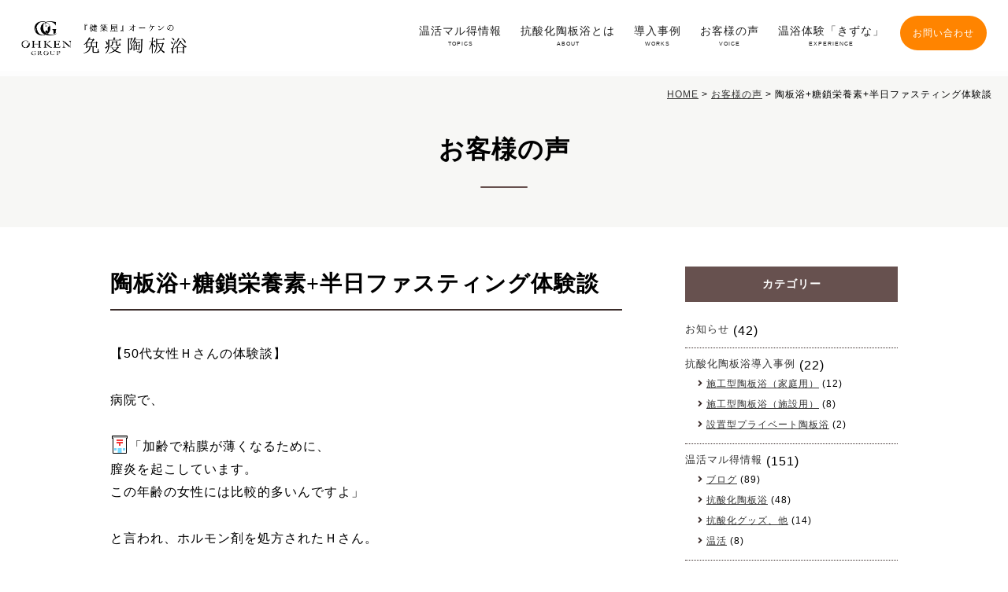

--- FILE ---
content_type: text/html; charset=UTF-8
request_url: https://tobanyoku.jp/review/636/
body_size: 75020
content:
<!DOCTYPE html><html dir="ltr" lang="ja" prefix="og: https://ogp.me/ns#"><head>  <script>(function(w,d,s,l,i){w[l]=w[l]||[];w[l].push({'gtm.start':
new Date().getTime(),event:'gtm.js'});var f=d.getElementsByTagName(s)[0],
j=d.createElement(s),dl=l!='dataLayer'?'&l='+l:'';j.async=true;j.src=
'https://www.googletagmanager.com/gtm.js?id='+i+dl;f.parentNode.insertBefore(j,f);
})(window,document,'script','dataLayer','GTM-WJCVSZ45');</script> <meta charset="UTF-8" /><meta name="viewport" content="width=device-width, initial-scale=1"><meta name="format-detection" content="telephone=no"><style>img:is([sizes="auto" i], [sizes^="auto," i]) { contain-intrinsic-size: 3000px 1500px }</style><title>陶板浴+糖鎖栄養素+半日ファスティング体験談 | オーケンの抗酸化陶板浴</title><meta name="robots" content="max-image-preview:large" /><meta name="author" content="tobanyoku"/><link rel="stylesheet" media="print" onload="this.onload=null;this.media='all';" id="ao_optimized_gfonts" href="https://fonts.googleapis.com/css?family=Open+Sans:400italic,700italic,400,700&#038;subset=latin%2Clatin-ext&amp;display=swap"><link rel="canonical" href="https://tobanyoku.jp/review/636/" /><meta name="generator" content="All in One SEO (AIOSEO) 4.8.2" /><meta property="og:locale" content="ja_JP" /><meta property="og:site_name" content="オーケンの抗酸化陶板浴 | 健康・美容のための「温活」で免疫力UP！" /><meta property="og:type" content="article" /><meta property="og:title" content="陶板浴+糖鎖栄養素+半日ファスティング体験談 | オーケンの抗酸化陶板浴" /><meta property="og:url" content="https://tobanyoku.jp/review/636/" /><meta property="og:image" content="https://tobanyoku.jp/wp-content/uploads/2017/09/o0800061713546193294.jpg" /><meta property="og:image:secure_url" content="https://tobanyoku.jp/wp-content/uploads/2017/09/o0800061713546193294.jpg" /><meta property="og:image:width" content="800" /><meta property="og:image:height" content="617" /><meta property="article:published_time" content="2016-01-21T08:52:56+00:00" /><meta property="article:modified_time" content="2021-08-11T22:40:13+00:00" /><meta name="twitter:card" content="summary" /><meta name="twitter:title" content="陶板浴+糖鎖栄養素+半日ファスティング体験談 | オーケンの抗酸化陶板浴" /><meta name="twitter:image" content="https://tobanyoku.jp/wp-content/uploads/2017/09/o0800061713546193294.jpg" /> <script type="application/ld+json" class="aioseo-schema">{"@context":"https:\/\/schema.org","@graph":[{"@type":"Article","@id":"https:\/\/tobanyoku.jp\/review\/636\/#article","name":"\u9676\u677f\u6d74+\u7cd6\u9396\u6804\u990a\u7d20+\u534a\u65e5\u30d5\u30a1\u30b9\u30c6\u30a3\u30f3\u30b0\u4f53\u9a13\u8ac7 | \u30aa\u30fc\u30b1\u30f3\u306e\u6297\u9178\u5316\u9676\u677f\u6d74","headline":"\u9676\u677f\u6d74+\u7cd6\u9396\u6804\u990a\u7d20+\u534a\u65e5\u30d5\u30a1\u30b9\u30c6\u30a3\u30f3\u30b0\u4f53\u9a13\u8ac7","author":{"@id":"https:\/\/tobanyoku.jp\/author\/ohken\/#author"},"publisher":{"@id":"https:\/\/tobanyoku.jp\/#organization"},"image":{"@type":"ImageObject","url":"https:\/\/tobanyoku.jp\/wp-content\/uploads\/2017\/09\/o0800061713546193294.jpg","width":800,"height":617},"datePublished":"2016-01-21T17:52:56+09:00","dateModified":"2021-08-12T07:40:13+09:00","inLanguage":"ja","mainEntityOfPage":{"@id":"https:\/\/tobanyoku.jp\/review\/636\/#webpage"},"isPartOf":{"@id":"https:\/\/tobanyoku.jp\/review\/636\/#webpage"},"articleSection":"\u304a\u5ba2\u69d8\u306e\u58f0"},{"@type":"BreadcrumbList","@id":"https:\/\/tobanyoku.jp\/review\/636\/#breadcrumblist","itemListElement":[{"@type":"ListItem","@id":"https:\/\/tobanyoku.jp\/#listItem","position":1,"name":"\u5bb6","item":"https:\/\/tobanyoku.jp\/","nextItem":{"@type":"ListItem","@id":"https:\/\/tobanyoku.jp\/category\/review\/#listItem","name":"\u304a\u5ba2\u69d8\u306e\u58f0"}},{"@type":"ListItem","@id":"https:\/\/tobanyoku.jp\/category\/review\/#listItem","position":2,"name":"\u304a\u5ba2\u69d8\u306e\u58f0","previousItem":{"@type":"ListItem","@id":"https:\/\/tobanyoku.jp\/#listItem","name":"\u5bb6"}}]},{"@type":"Organization","@id":"https:\/\/tobanyoku.jp\/#organization","name":"\u682a\u5f0f\u4f1a\u793e\u30aa\u30fc\u30b1\u30f3","description":"\u5065\u5eb7\u30fb\u7f8e\u5bb9\u306e\u305f\u3081\u306e\u300c\u6e29\u6d3b\u300d\u3067\u514d\u75ab\u529bUP\uff01","url":"https:\/\/tobanyoku.jp\/","telephone":"+81778241049","logo":{"@type":"ImageObject","url":"https:\/\/tobanyoku.jp\/wp-content\/uploads\/2021\/08\/screenshot-1.png","@id":"https:\/\/tobanyoku.jp\/review\/636\/#organizationLogo","width":880,"height":660},"image":{"@id":"https:\/\/tobanyoku.jp\/review\/636\/#organizationLogo"}},{"@type":"Person","@id":"https:\/\/tobanyoku.jp\/author\/ohken\/#author","url":"https:\/\/tobanyoku.jp\/author\/ohken\/","name":"tobanyoku","image":{"@type":"ImageObject","@id":"https:\/\/tobanyoku.jp\/review\/636\/#authorImage","url":"https:\/\/secure.gravatar.com\/avatar\/f8fcec663d54b07974e6ad8225ee70aa70b377a3b193ef2d7638f1ac4e509722?s=96&d=mm&r=g","width":96,"height":96,"caption":"tobanyoku"}},{"@type":"WebPage","@id":"https:\/\/tobanyoku.jp\/review\/636\/#webpage","url":"https:\/\/tobanyoku.jp\/review\/636\/","name":"\u9676\u677f\u6d74+\u7cd6\u9396\u6804\u990a\u7d20+\u534a\u65e5\u30d5\u30a1\u30b9\u30c6\u30a3\u30f3\u30b0\u4f53\u9a13\u8ac7 | \u30aa\u30fc\u30b1\u30f3\u306e\u6297\u9178\u5316\u9676\u677f\u6d74","inLanguage":"ja","isPartOf":{"@id":"https:\/\/tobanyoku.jp\/#website"},"breadcrumb":{"@id":"https:\/\/tobanyoku.jp\/review\/636\/#breadcrumblist"},"author":{"@id":"https:\/\/tobanyoku.jp\/author\/ohken\/#author"},"creator":{"@id":"https:\/\/tobanyoku.jp\/author\/ohken\/#author"},"image":{"@type":"ImageObject","url":"https:\/\/tobanyoku.jp\/wp-content\/uploads\/2017\/09\/o0800061713546193294.jpg","@id":"https:\/\/tobanyoku.jp\/review\/636\/#mainImage","width":800,"height":617},"primaryImageOfPage":{"@id":"https:\/\/tobanyoku.jp\/review\/636\/#mainImage"},"datePublished":"2016-01-21T17:52:56+09:00","dateModified":"2021-08-12T07:40:13+09:00"},{"@type":"WebSite","@id":"https:\/\/tobanyoku.jp\/#website","url":"https:\/\/tobanyoku.jp\/","name":"\u30aa\u30fc\u30b1\u30f3\u306e\u514d\u75ab\u9676\u677f\u6d74","description":"\u5065\u5eb7\u30fb\u7f8e\u5bb9\u306e\u305f\u3081\u306e\u300c\u6e29\u6d3b\u300d\u3067\u514d\u75ab\u529bUP\uff01","inLanguage":"ja","publisher":{"@id":"https:\/\/tobanyoku.jp\/#organization"}}]}</script> <link href='https://fonts.gstatic.com' crossorigin rel='preconnect' /><link rel="alternate" type="application/rss+xml" title="オーケンの抗酸化陶板浴 &raquo; フィード" href="https://tobanyoku.jp/feed/" /><link rel="alternate" type="application/rss+xml" title="オーケンの抗酸化陶板浴 &raquo; コメントフィード" href="https://tobanyoku.jp/comments/feed/" /><link rel="alternate" type="application/rss+xml" title="オーケンの抗酸化陶板浴 &raquo; 陶板浴+糖鎖栄養素+半日ファスティング体験談 のコメントのフィード" href="https://tobanyoku.jp/review/636/feed/" /><link rel='stylesheet' id='wp-block-library-css' href='https://tobanyoku.jp/wp-includes/css/dist/block-library/style.min.css?ver=6.8.3'  media='all' /><style id='classic-theme-styles-inline-css' >/*! This file is auto-generated */
.wp-block-button__link{color:#fff;background-color:#32373c;border-radius:9999px;box-shadow:none;text-decoration:none;padding:calc(.667em + 2px) calc(1.333em + 2px);font-size:1.125em}.wp-block-file__button{background:#32373c;color:#fff;text-decoration:none}</style><link rel='stylesheet' id='liquid-block-speech-css' href='https://tobanyoku.jp/wp-content/cache/autoptimize/css/autoptimize_single_b1c191916d9d604f0f5bdcb7e1d783d5.css?ver=6.8.3'  media='all' /><style id='global-styles-inline-css' >:root{--wp--preset--aspect-ratio--square: 1;--wp--preset--aspect-ratio--4-3: 4/3;--wp--preset--aspect-ratio--3-4: 3/4;--wp--preset--aspect-ratio--3-2: 3/2;--wp--preset--aspect-ratio--2-3: 2/3;--wp--preset--aspect-ratio--16-9: 16/9;--wp--preset--aspect-ratio--9-16: 9/16;--wp--preset--color--black: #000000;--wp--preset--color--cyan-bluish-gray: #abb8c3;--wp--preset--color--white: #ffffff;--wp--preset--color--pale-pink: #f78da7;--wp--preset--color--vivid-red: #cf2e2e;--wp--preset--color--luminous-vivid-orange: #ff6900;--wp--preset--color--luminous-vivid-amber: #fcb900;--wp--preset--color--light-green-cyan: #7bdcb5;--wp--preset--color--vivid-green-cyan: #00d084;--wp--preset--color--pale-cyan-blue: #8ed1fc;--wp--preset--color--vivid-cyan-blue: #0693e3;--wp--preset--color--vivid-purple: #9b51e0;--wp--preset--gradient--vivid-cyan-blue-to-vivid-purple: linear-gradient(135deg,rgba(6,147,227,1) 0%,rgb(155,81,224) 100%);--wp--preset--gradient--light-green-cyan-to-vivid-green-cyan: linear-gradient(135deg,rgb(122,220,180) 0%,rgb(0,208,130) 100%);--wp--preset--gradient--luminous-vivid-amber-to-luminous-vivid-orange: linear-gradient(135deg,rgba(252,185,0,1) 0%,rgba(255,105,0,1) 100%);--wp--preset--gradient--luminous-vivid-orange-to-vivid-red: linear-gradient(135deg,rgba(255,105,0,1) 0%,rgb(207,46,46) 100%);--wp--preset--gradient--very-light-gray-to-cyan-bluish-gray: linear-gradient(135deg,rgb(238,238,238) 0%,rgb(169,184,195) 100%);--wp--preset--gradient--cool-to-warm-spectrum: linear-gradient(135deg,rgb(74,234,220) 0%,rgb(151,120,209) 20%,rgb(207,42,186) 40%,rgb(238,44,130) 60%,rgb(251,105,98) 80%,rgb(254,248,76) 100%);--wp--preset--gradient--blush-light-purple: linear-gradient(135deg,rgb(255,206,236) 0%,rgb(152,150,240) 100%);--wp--preset--gradient--blush-bordeaux: linear-gradient(135deg,rgb(254,205,165) 0%,rgb(254,45,45) 50%,rgb(107,0,62) 100%);--wp--preset--gradient--luminous-dusk: linear-gradient(135deg,rgb(255,203,112) 0%,rgb(199,81,192) 50%,rgb(65,88,208) 100%);--wp--preset--gradient--pale-ocean: linear-gradient(135deg,rgb(255,245,203) 0%,rgb(182,227,212) 50%,rgb(51,167,181) 100%);--wp--preset--gradient--electric-grass: linear-gradient(135deg,rgb(202,248,128) 0%,rgb(113,206,126) 100%);--wp--preset--gradient--midnight: linear-gradient(135deg,rgb(2,3,129) 0%,rgb(40,116,252) 100%);--wp--preset--font-size--small: 13px;--wp--preset--font-size--medium: 20px;--wp--preset--font-size--large: 36px;--wp--preset--font-size--x-large: 42px;--wp--preset--spacing--20: 0.44rem;--wp--preset--spacing--30: 0.67rem;--wp--preset--spacing--40: 1rem;--wp--preset--spacing--50: 1.5rem;--wp--preset--spacing--60: 2.25rem;--wp--preset--spacing--70: 3.38rem;--wp--preset--spacing--80: 5.06rem;--wp--preset--shadow--natural: 6px 6px 9px rgba(0, 0, 0, 0.2);--wp--preset--shadow--deep: 12px 12px 50px rgba(0, 0, 0, 0.4);--wp--preset--shadow--sharp: 6px 6px 0px rgba(0, 0, 0, 0.2);--wp--preset--shadow--outlined: 6px 6px 0px -3px rgba(255, 255, 255, 1), 6px 6px rgba(0, 0, 0, 1);--wp--preset--shadow--crisp: 6px 6px 0px rgba(0, 0, 0, 1);}:where(.is-layout-flex){gap: 0.5em;}:where(.is-layout-grid){gap: 0.5em;}body .is-layout-flex{display: flex;}.is-layout-flex{flex-wrap: wrap;align-items: center;}.is-layout-flex > :is(*, div){margin: 0;}body .is-layout-grid{display: grid;}.is-layout-grid > :is(*, div){margin: 0;}:where(.wp-block-columns.is-layout-flex){gap: 2em;}:where(.wp-block-columns.is-layout-grid){gap: 2em;}:where(.wp-block-post-template.is-layout-flex){gap: 1.25em;}:where(.wp-block-post-template.is-layout-grid){gap: 1.25em;}.has-black-color{color: var(--wp--preset--color--black) !important;}.has-cyan-bluish-gray-color{color: var(--wp--preset--color--cyan-bluish-gray) !important;}.has-white-color{color: var(--wp--preset--color--white) !important;}.has-pale-pink-color{color: var(--wp--preset--color--pale-pink) !important;}.has-vivid-red-color{color: var(--wp--preset--color--vivid-red) !important;}.has-luminous-vivid-orange-color{color: var(--wp--preset--color--luminous-vivid-orange) !important;}.has-luminous-vivid-amber-color{color: var(--wp--preset--color--luminous-vivid-amber) !important;}.has-light-green-cyan-color{color: var(--wp--preset--color--light-green-cyan) !important;}.has-vivid-green-cyan-color{color: var(--wp--preset--color--vivid-green-cyan) !important;}.has-pale-cyan-blue-color{color: var(--wp--preset--color--pale-cyan-blue) !important;}.has-vivid-cyan-blue-color{color: var(--wp--preset--color--vivid-cyan-blue) !important;}.has-vivid-purple-color{color: var(--wp--preset--color--vivid-purple) !important;}.has-black-background-color{background-color: var(--wp--preset--color--black) !important;}.has-cyan-bluish-gray-background-color{background-color: var(--wp--preset--color--cyan-bluish-gray) !important;}.has-white-background-color{background-color: var(--wp--preset--color--white) !important;}.has-pale-pink-background-color{background-color: var(--wp--preset--color--pale-pink) !important;}.has-vivid-red-background-color{background-color: var(--wp--preset--color--vivid-red) !important;}.has-luminous-vivid-orange-background-color{background-color: var(--wp--preset--color--luminous-vivid-orange) !important;}.has-luminous-vivid-amber-background-color{background-color: var(--wp--preset--color--luminous-vivid-amber) !important;}.has-light-green-cyan-background-color{background-color: var(--wp--preset--color--light-green-cyan) !important;}.has-vivid-green-cyan-background-color{background-color: var(--wp--preset--color--vivid-green-cyan) !important;}.has-pale-cyan-blue-background-color{background-color: var(--wp--preset--color--pale-cyan-blue) !important;}.has-vivid-cyan-blue-background-color{background-color: var(--wp--preset--color--vivid-cyan-blue) !important;}.has-vivid-purple-background-color{background-color: var(--wp--preset--color--vivid-purple) !important;}.has-black-border-color{border-color: var(--wp--preset--color--black) !important;}.has-cyan-bluish-gray-border-color{border-color: var(--wp--preset--color--cyan-bluish-gray) !important;}.has-white-border-color{border-color: var(--wp--preset--color--white) !important;}.has-pale-pink-border-color{border-color: var(--wp--preset--color--pale-pink) !important;}.has-vivid-red-border-color{border-color: var(--wp--preset--color--vivid-red) !important;}.has-luminous-vivid-orange-border-color{border-color: var(--wp--preset--color--luminous-vivid-orange) !important;}.has-luminous-vivid-amber-border-color{border-color: var(--wp--preset--color--luminous-vivid-amber) !important;}.has-light-green-cyan-border-color{border-color: var(--wp--preset--color--light-green-cyan) !important;}.has-vivid-green-cyan-border-color{border-color: var(--wp--preset--color--vivid-green-cyan) !important;}.has-pale-cyan-blue-border-color{border-color: var(--wp--preset--color--pale-cyan-blue) !important;}.has-vivid-cyan-blue-border-color{border-color: var(--wp--preset--color--vivid-cyan-blue) !important;}.has-vivid-purple-border-color{border-color: var(--wp--preset--color--vivid-purple) !important;}.has-vivid-cyan-blue-to-vivid-purple-gradient-background{background: var(--wp--preset--gradient--vivid-cyan-blue-to-vivid-purple) !important;}.has-light-green-cyan-to-vivid-green-cyan-gradient-background{background: var(--wp--preset--gradient--light-green-cyan-to-vivid-green-cyan) !important;}.has-luminous-vivid-amber-to-luminous-vivid-orange-gradient-background{background: var(--wp--preset--gradient--luminous-vivid-amber-to-luminous-vivid-orange) !important;}.has-luminous-vivid-orange-to-vivid-red-gradient-background{background: var(--wp--preset--gradient--luminous-vivid-orange-to-vivid-red) !important;}.has-very-light-gray-to-cyan-bluish-gray-gradient-background{background: var(--wp--preset--gradient--very-light-gray-to-cyan-bluish-gray) !important;}.has-cool-to-warm-spectrum-gradient-background{background: var(--wp--preset--gradient--cool-to-warm-spectrum) !important;}.has-blush-light-purple-gradient-background{background: var(--wp--preset--gradient--blush-light-purple) !important;}.has-blush-bordeaux-gradient-background{background: var(--wp--preset--gradient--blush-bordeaux) !important;}.has-luminous-dusk-gradient-background{background: var(--wp--preset--gradient--luminous-dusk) !important;}.has-pale-ocean-gradient-background{background: var(--wp--preset--gradient--pale-ocean) !important;}.has-electric-grass-gradient-background{background: var(--wp--preset--gradient--electric-grass) !important;}.has-midnight-gradient-background{background: var(--wp--preset--gradient--midnight) !important;}.has-small-font-size{font-size: var(--wp--preset--font-size--small) !important;}.has-medium-font-size{font-size: var(--wp--preset--font-size--medium) !important;}.has-large-font-size{font-size: var(--wp--preset--font-size--large) !important;}.has-x-large-font-size{font-size: var(--wp--preset--font-size--x-large) !important;}
:where(.wp-block-post-template.is-layout-flex){gap: 1.25em;}:where(.wp-block-post-template.is-layout-grid){gap: 1.25em;}
:where(.wp-block-columns.is-layout-flex){gap: 2em;}:where(.wp-block-columns.is-layout-grid){gap: 2em;}
:root :where(.wp-block-pullquote){font-size: 1.5em;line-height: 1.6;}</style><link rel='stylesheet' id='contact-form-7-css' href='https://tobanyoku.jp/wp-content/cache/autoptimize/css/autoptimize_single_3fd2afa98866679439097f4ab102fe0a.css?ver=6.0.6'  media='all' /><link rel='stylesheet' id='twentytwelve-style-css' href='https://tobanyoku.jp/wp-content/cache/autoptimize/css/autoptimize_single_e140be3e99a88e01fba0448df41ec128.css?ver=6.8.3'  media='all' /> <!--[if lt IE 9]><link rel='stylesheet' id='twentytwelve-ie-css' href='https://tobanyoku.jp/wp-content/themes/tobanyoku2021/css/ie.css?ver=20121010'  media='all' /> <![endif]--><link rel='stylesheet' id='fancybox-css' href='https://tobanyoku.jp/wp-content/plugins/easy-fancybox/fancybox/1.5.4/jquery.fancybox.min.css?ver=6.8.3'  media='screen' /><style id='fancybox-inline-css' >#fancybox-outer{background:#ffffff}#fancybox-content{background:#ffffff;border-color:#ffffff;color:#000000;}#fancybox-title,#fancybox-title-float-main{color:#fff}</style><link rel='stylesheet' id='wp-pagenavi-css' href='https://tobanyoku.jp/wp-content/cache/autoptimize/css/autoptimize_single_73d29ecb3ae4eb2b78712fab3a46d32d.css?ver=2.70'  media='all' /><style id='rocket-lazyload-inline-css' >.rll-youtube-player{position:relative;padding-bottom:56.23%;height:0;overflow:hidden;max-width:100%;}.rll-youtube-player:focus-within{outline: 2px solid currentColor;outline-offset: 5px;}.rll-youtube-player iframe{position:absolute;top:0;left:0;width:100%;height:100%;z-index:100;background:0 0}.rll-youtube-player img{bottom:0;display:block;left:0;margin:auto;max-width:100%;width:100%;position:absolute;right:0;top:0;border:none;height:auto;-webkit-transition:.4s all;-moz-transition:.4s all;transition:.4s all}.rll-youtube-player img:hover{-webkit-filter:brightness(75%)}.rll-youtube-player .play{height:100%;width:100%;left:0;top:0;position:absolute;background:url(https://tobanyoku.jp/wp-content/plugins/rocket-lazy-load/assets/img/youtube.png) no-repeat center;background-color: transparent !important;cursor:pointer;border:none;}</style><link rel="https://api.w.org/" href="https://tobanyoku.jp/wp-json/" /><link rel="alternate" title="JSON" type="application/json" href="https://tobanyoku.jp/wp-json/wp/v2/posts/636" /><link rel="EditURI" type="application/rsd+xml" title="RSD" href="https://tobanyoku.jp/xmlrpc.php?rsd" /><meta name="generator" content="WordPress 6.8.3" /><link rel='shortlink' href='https://tobanyoku.jp/?p=636' /><link rel="alternate" title="oEmbed (JSON)" type="application/json+oembed" href="https://tobanyoku.jp/wp-json/oembed/1.0/embed?url=https%3A%2F%2Ftobanyoku.jp%2Freview%2F636%2F" /><link rel="alternate" title="oEmbed (XML)" type="text/xml+oembed" href="https://tobanyoku.jp/wp-json/oembed/1.0/embed?url=https%3A%2F%2Ftobanyoku.jp%2Freview%2F636%2F&#038;format=xml" /><style >.liquid-speech-balloon-00 .liquid-speech-balloon-avatar { background-image: url("https://tobanyoku.jp/wp-content/uploads/2023/09/aika-01.png"); } .liquid-speech-balloon-01 .liquid-speech-balloon-avatar { background-image: url("https://tobanyoku.jp/wp-content/uploads/2023/09/ayumi-01.png"); } .liquid-speech-balloon-02 .liquid-speech-balloon-avatar { background-image: url("https://tobanyoku.jp/wp-content/uploads/2023/09/aika-02.png"); } .liquid-speech-balloon-03 .liquid-speech-balloon-avatar { background-image: url("https://tobanyoku.jp/wp-content/uploads/2023/09/ayumi-02.png"); } .liquid-speech-balloon-04 .liquid-speech-balloon-avatar { background-image: url("https://tobanyoku.jp/wp-content/uploads/2023/09/aika-03.png"); } .liquid-speech-balloon-05 .liquid-speech-balloon-avatar { background-image: url("https://tobanyoku.jp/wp-content/uploads/2023/09/ayumi-03.png"); } .liquid-speech-balloon-06 .liquid-speech-balloon-avatar { background-image: url("https://tobanyoku.jp/wp-content/uploads/2023/09/aika-04.png"); } .liquid-speech-balloon-07 .liquid-speech-balloon-avatar { background-image: url("https://tobanyoku.jp/wp-content/uploads/2023/09/ayumi-04.png"); } .liquid-speech-balloon-08 .liquid-speech-balloon-avatar { background-image: url("https://tobanyoku.jp/wp-content/uploads/2023/09/aika-05.png"); } .liquid-speech-balloon-09 .liquid-speech-balloon-avatar { background-image: url("https://tobanyoku.jp/wp-content/uploads/2023/09/ayumi-05.png"); }</style><noscript><style id="rocket-lazyload-nojs-css">.rll-youtube-player, [data-lazy-src]{display:none !important;}</style></noscript><link rel="icon" href="https://tobanyoku.jp/wp-content/themes/tobanyoku2021/img/favicon.ico"><link rel="apple-touch-icon" sizes="180x180" href="https://tobanyoku.jp/wp-content/themes/tobanyoku2021/img/apple-touch-icon.png"><link rel="stylesheet" href="https://tobanyoku.jp/wp-content/cache/autoptimize/css/autoptimize_single_20b2cfd0101efb6cf9242e303fb949ce.css" media="screen"><link rel="stylesheet" href="https://tobanyoku.jp/wp-content/cache/autoptimize/css/autoptimize_single_a8e2add5926f76be292fa48fb5db322c.css" media="screen"><link rel="stylesheet" href="https://tobanyoku.jp/wp-content/cache/autoptimize/css/autoptimize_single_1cf135b4aee9dadf6be8daa9cd399e0b.css" media="screen"><link rel="stylesheet" href="https://tobanyoku.jp/wp-content/cache/autoptimize/css/autoptimize_single_a9cbb7331d9ff55862939d766a3b129f.css"/><link rel="stylesheet" href="https://tobanyoku.jp/wp-content/cache/autoptimize/css/autoptimize_single_d9b5ae80f787bc6078af9df8c95f68dd.css"/><link rel="stylesheet" href="https://use.fontawesome.com/releases/v5.15.4/css/all.css" integrity="sha384-DyZ88mC6Up2uqS4h/KRgHuoeGwBcD4Ng9SiP4dIRy0EXTlnuz47vAwmeGwVChigm" crossorigin="anonymous"> <script src="https://ajax.googleapis.com/ajax/libs/jquery/3.3.1/jquery.min.js"></script> <script src="https://tobanyoku.jp/wp-content/themes/tobanyoku2021/slick/slick.min.js"></script> <script>jQuery.event.special.touchstart={setup:function(e,t,s){t.includes("noPreventDefault")?this.addEventListener("touchstart",s,{passive:!1}):this.addEventListener("touchstart",s,{passive:!0})}},jQuery.event.special.touchmove={setup:function(e,t,s){t.includes("noPreventDefault")?this.addEventListener("touchmove",s,{passive:!1}):this.addEventListener("touchmove",s,{passive:!0})}},jQuery.event.special.wheel={setup:function(e,t,s){this.addEventListener("wheel",s,{passive:!0})}},jQuery.event.special.mousewheel={setup:function(e,t,s){this.addEventListener("mousewheel",s,{passive:!0})}};</script> </head><body class="wp-singular post-template-default single single-post postid-636 single-format-standard wp-theme-tobanyoku2021 custom-font-enabled" id="pagetop"> <noscript><iframe src="https://www.googletagmanager.com/ns.html?id=GTM-WJCVSZ45"
height="0" width="0" style="display:none;visibility:hidden"></iframe></noscript><div class="wrapper"><main><header class="pc waku"><div class="head-in waku"><h1 class="h-logo" title="オーケンの抗酸化陶板浴"> <a href="https://tobanyoku.jp/"> <img src="data:image/svg+xml,%3Csvg%20xmlns='http://www.w3.org/2000/svg'%20viewBox='0%200%20420%2096'%3E%3C/svg%3E" alt="オーケンの抗酸化陶板浴" width="420" height="96" data-lazy-src="https://tobanyoku.jp/wp-content/themes/tobanyoku2021/img/h-logo.png"><noscript><img src="https://tobanyoku.jp/wp-content/themes/tobanyoku2021/img/h-logo.png" alt="オーケンの抗酸化陶板浴" width="420" height="96"></noscript> </a></h1><nav class="waku"><ul class="f-mincyou"><li> <a href="https://tobanyoku.jp/category/topics/">温活マル得情報<br><span>TOPICS</span></a></li><li> <a href="https://tobanyoku.jp/about/">抗酸化陶板浴とは<br><span>ABOUT</span></a></li><li> <a href="https://tobanyoku.jp/category/works/">導入事例<br><span>WORKS</span></a></li><li> <a href="https://tobanyoku.jp/category/review/">お客様の声<br><span>VOICE</span></a></li><li> <a href="https://tobanyoku.jp/experience/">温浴体験「きずな」<br><span>EXPERIENCE</span></a></li></ul><div class="h-btn-area waku"> <a href="https://tobanyoku.jp/cta/"> お問い合わせ </a></div></nav></div></header><header class="sp waku"><h1 class="h-logo" title="オーケンの免疫陶板浴"> <a href="https://tobanyoku.jp/"> <img src="data:image/svg+xml,%3Csvg%20xmlns='http://www.w3.org/2000/svg'%20viewBox='0%200%20420%2096'%3E%3C/svg%3E" alt="オーケンの免疫陶板浴" width="420" height="96" data-lazy-src="https://tobanyoku.jp/wp-content/themes/tobanyoku2021/img/h-logo.png"><noscript><img src="https://tobanyoku.jp/wp-content/themes/tobanyoku2021/img/h-logo.png" alt="オーケンの免疫陶板浴" width="420" height="96"></noscript> </a></h1></header><div id="container" class="page df-page"><div class="pankuzu-area waku"><div class="breadcrumbs" typeof="BreadcrumbList" vocab="https://schema.org/"> <span property="itemListElement" typeof="ListItem"><a property="item" typeof="WebPage" title="Go to オーケンの抗酸化陶板浴." href="https://tobanyoku.jp" class="home" ><span property="name">HOME</span></a><meta property="position" content="1"></span> &gt; <span property="itemListElement" typeof="ListItem"><a property="item" typeof="WebPage" title="Go to the お客様の声 category archives." href="https://tobanyoku.jp/category/review/" class="taxonomy category" ><span property="name">お客様の声</span></a><meta property="position" content="2"></span> &gt; <span property="itemListElement" typeof="ListItem"><span property="name" class="post post-post current-item">陶板浴+糖鎖栄養素+半日ファスティング体験談</span><meta property="url" content="https://tobanyoku.jp/review/636/"><meta property="position" content="3"></span></div></div><div class="ttl-area waku"><div class="wrap"><h2 class="f-mincyou"> お客様の声</h2></div></div><div class="wrap waku"><div class="contents"><div class="base waku"><div class="entry-header"><h1 class="entry-title">陶板浴+糖鎖栄養素+半日ファスティング体験談</h1></div><div class="entry-content"><p>【50代女性Ｈさんの体験談】</p><p>病院で、</p><p><img decoding="async" src="data:image/svg+xml,%3Csvg%20xmlns='http://www.w3.org/2000/svg'%20viewBox='0%200%2024%2024'%3E%3C/svg%3E" alt="郵便局" width="24" height="24" data-lazy-src="https://stat100.ameba.jp/blog/ucs/img/char/char3/375.png" /><noscript><img decoding="async" src="https://stat100.ameba.jp/blog/ucs/img/char/char3/375.png" alt="郵便局" width="24" height="24" /></noscript>「加齢で粘膜が薄くなるために、<br /> 膣炎を起こしています。<br /> この年齢の女性には比較的多いんですよ」</p><p>と言われ、ホルモン剤を処方されたＨさん。</p><p>昨年、私の健康セミナーを何度か受けて下さってたＨさんは、</p><p><img decoding="async" src="data:image/svg+xml,%3Csvg%20xmlns='http://www.w3.org/2000/svg'%20viewBox='0%200%2024%2024'%3E%3C/svg%3E" alt="お母さん" width="24" height="24" data-lazy-src="https://stat100.ameba.jp/blog/ucs/img/char/char3/318.png" /><noscript><img decoding="async" src="https://stat100.ameba.jp/blog/ucs/img/char/char3/318.png" alt="お母さん" width="24" height="24" /></noscript>&#8220;よし！私も自分の治癒力信じて、<br /> クスリ飲まんとやってみよう&#8221;</p><p>と思われたそうで、</p><p><b><span style="color: #ff9e10;">①毎日陶板浴に行く</span></b><br /> <b><span style="color: #ff3692;">②糖鎖栄養素をもっと摂る</span></b><br /> <b><span style="color: #2c6ece;">③朝食抜きの半日ファスティングをする</span></b></p><p>と、私が伝授する<span style="color: #008e53;">『究極の健幸セット』</span>を実践したところ、<br /> 4日後に経過診察で病院に行ったら、</p><p><img decoding="async" src="data:image/svg+xml,%3Csvg%20xmlns='http://www.w3.org/2000/svg'%20viewBox='0%200%2024%2024'%3E%3C/svg%3E" alt="郵便局" width="24" height="24" data-lazy-src="https://stat100.ameba.jp/blog/ucs/img/char/char3/375.png" /><noscript><img decoding="async" src="https://stat100.ameba.jp/blog/ucs/img/char/char3/375.png" alt="郵便局" width="24" height="24" /></noscript>「しっかり粘膜ができてきて、若返ってます。<br /> おクスリが効いてますね」</p><p>と太鼓判を押されたとのこと…</p><p><img decoding="async" src="data:image/svg+xml,%3Csvg%20xmlns='http://www.w3.org/2000/svg'%20viewBox='0%200%2024%2024'%3E%3C/svg%3E" alt="お母さん" width="24" height="24" data-lazy-src="https://stat100.ameba.jp/blog/ucs/img/char/char3/318.png" /><noscript><img decoding="async" src="https://stat100.ameba.jp/blog/ucs/img/char/char3/318.png" alt="お母さん" width="24" height="24" /></noscript><b></b><b>「先生には悪いけど、クスリ一粒も飲んでないの</b><b><img decoding="async" src="data:image/svg+xml,%3Csvg%20xmlns='http://www.w3.org/2000/svg'%20viewBox='0%200%2024%2024'%3E%3C/svg%3E" alt="イヒ" width="24" height="24" data-lazy-src="https://stat100.ameba.jp/blog/ucs/img/char/char3/057.png" /><noscript><img decoding="async" src="https://stat100.ameba.jp/blog/ucs/img/char/char3/057.png" alt="イヒ" width="24" height="24" /></noscript></b><br /> <b>なのにたった4日で粘膜が若返ったって</b><b><img decoding="async" src="data:image/svg+xml,%3Csvg%20xmlns='http://www.w3.org/2000/svg'%20viewBox='0%200%2024%2024'%3E%3C/svg%3E" alt="ラブ" width="24" height="24" data-lazy-src="https://stat100.ameba.jp/blog/ucs/img/char/char3/067.png" /><noscript><img decoding="async" src="https://stat100.ameba.jp/blog/ucs/img/char/char3/067.png" alt="ラブ" width="24" height="24" /></noscript></b><b>」</b></p><p>と大興奮。</p><p>私からすると&#8221;当たり前の真ん中の端っこ&#8221;ですが…<img decoding="async" src="data:image/svg+xml,%3Csvg%20xmlns='http://www.w3.org/2000/svg'%20viewBox='0%200%2024%2024'%3E%3C/svg%3E" alt="ウインク" width="24" height="24" data-lazy-src="https://stat100.ameba.jp/blog/ucs/img/char/char3/004.png" /><noscript><img decoding="async" src="https://stat100.ameba.jp/blog/ucs/img/char/char3/004.png" alt="ウインク" width="24" height="24" /></noscript></p><p>特にＨさんの場合、普段から私の<br /> 『究極の健幸セット』をぼちぼち実践してくださってたので、<br /> 一時的にちょっと強化すれば、すぐに結果が出たというわけです。</p><p>有難を小難に、小難を無難にする健康法、<br /> 知りたい方はこのブログをご活用くださいね。</p><p><img decoding="async" src="data:image/svg+xml,%3Csvg%20xmlns='http://www.w3.org/2000/svg'%20viewBox='0%200%2016%2016'%3E%3C/svg%3E" alt="チューリップ黄" width="16" height="16" data-lazy-src="https://stat100.ameba.jp/blog/ucs/img/char/char2/060.gif" /><noscript><img decoding="async" src="https://stat100.ameba.jp/blog/ucs/img/char/char2/060.gif" alt="チューリップ黄" width="16" height="16" /></noscript><img decoding="async" src="data:image/svg+xml,%3Csvg%20xmlns='http://www.w3.org/2000/svg'%20viewBox='0%200%2016%2016'%3E%3C/svg%3E" alt="チューリップ赤" width="16" height="16" data-lazy-src="https://stat100.ameba.jp/blog/ucs/img/char/char2/061.gif" /><noscript><img decoding="async" src="https://stat100.ameba.jp/blog/ucs/img/char/char2/061.gif" alt="チューリップ赤" width="16" height="16" /></noscript><img decoding="async" src="data:image/svg+xml,%3Csvg%20xmlns='http://www.w3.org/2000/svg'%20viewBox='0%200%2016%2016'%3E%3C/svg%3E" alt="チューリップ紫" width="16" height="16" data-lazy-src="https://stat100.ameba.jp/blog/ucs/img/char/char2/062.gif" /><noscript><img decoding="async" src="https://stat100.ameba.jp/blog/ucs/img/char/char2/062.gif" alt="チューリップ紫" width="16" height="16" /></noscript><img decoding="async" src="data:image/svg+xml,%3Csvg%20xmlns='http://www.w3.org/2000/svg'%20viewBox='0%200%2016%2016'%3E%3C/svg%3E" alt="チューリップピンク" width="16" height="16" data-lazy-src="https://stat100.ameba.jp/blog/ucs/img/char/char2/063.gif" /><noscript><img decoding="async" src="https://stat100.ameba.jp/blog/ucs/img/char/char2/063.gif" alt="チューリップピンク" width="16" height="16" /></noscript><img decoding="async" src="data:image/svg+xml,%3Csvg%20xmlns='http://www.w3.org/2000/svg'%20viewBox='0%200%2016%2016'%3E%3C/svg%3E" alt="チューリップオレンジ" width="16" height="16" data-lazy-src="https://stat100.ameba.jp/blog/ucs/img/char/char2/064.gif" /><noscript><img decoding="async" src="https://stat100.ameba.jp/blog/ucs/img/char/char2/064.gif" alt="チューリップオレンジ" width="16" height="16" /></noscript><img decoding="async" src="data:image/svg+xml,%3Csvg%20xmlns='http://www.w3.org/2000/svg'%20viewBox='0%200%2016%2016'%3E%3C/svg%3E" alt="チューリップ黄" width="16" height="16" data-lazy-src="https://stat100.ameba.jp/blog/ucs/img/char/char2/060.gif" /><noscript><img decoding="async" src="https://stat100.ameba.jp/blog/ucs/img/char/char2/060.gif" alt="チューリップ黄" width="16" height="16" /></noscript><img decoding="async" src="data:image/svg+xml,%3Csvg%20xmlns='http://www.w3.org/2000/svg'%20viewBox='0%200%2016%2016'%3E%3C/svg%3E" alt="チューリップ赤" width="16" height="16" data-lazy-src="https://stat100.ameba.jp/blog/ucs/img/char/char2/061.gif" /><noscript><img decoding="async" src="https://stat100.ameba.jp/blog/ucs/img/char/char2/061.gif" alt="チューリップ赤" width="16" height="16" /></noscript><img decoding="async" src="data:image/svg+xml,%3Csvg%20xmlns='http://www.w3.org/2000/svg'%20viewBox='0%200%2016%2016'%3E%3C/svg%3E" alt="チューリップ紫" width="16" height="16" data-lazy-src="https://stat100.ameba.jp/blog/ucs/img/char/char2/062.gif" /><noscript><img decoding="async" src="https://stat100.ameba.jp/blog/ucs/img/char/char2/062.gif" alt="チューリップ紫" width="16" height="16" /></noscript><img decoding="async" src="data:image/svg+xml,%3Csvg%20xmlns='http://www.w3.org/2000/svg'%20viewBox='0%200%2016%2016'%3E%3C/svg%3E" alt="チューリップピンク" width="16" height="16" data-lazy-src="https://stat100.ameba.jp/blog/ucs/img/char/char2/063.gif" /><noscript><img decoding="async" src="https://stat100.ameba.jp/blog/ucs/img/char/char2/063.gif" alt="チューリップピンク" width="16" height="16" /></noscript><img decoding="async" src="data:image/svg+xml,%3Csvg%20xmlns='http://www.w3.org/2000/svg'%20viewBox='0%200%2016%2016'%3E%3C/svg%3E" alt="チューリップオレンジ" width="16" height="16" data-lazy-src="https://stat100.ameba.jp/blog/ucs/img/char/char2/064.gif" /><noscript><img decoding="async" src="https://stat100.ameba.jp/blog/ucs/img/char/char2/064.gif" alt="チューリップオレンジ" width="16" height="16" /></noscript><img decoding="async" src="data:image/svg+xml,%3Csvg%20xmlns='http://www.w3.org/2000/svg'%20viewBox='0%200%2016%2016'%3E%3C/svg%3E" alt="チューリップ黄" width="16" height="16" data-lazy-src="https://stat100.ameba.jp/blog/ucs/img/char/char2/060.gif" /><noscript><img decoding="async" src="https://stat100.ameba.jp/blog/ucs/img/char/char2/060.gif" alt="チューリップ黄" width="16" height="16" /></noscript><img decoding="async" src="data:image/svg+xml,%3Csvg%20xmlns='http://www.w3.org/2000/svg'%20viewBox='0%200%2016%2016'%3E%3C/svg%3E" alt="チューリップ赤" width="16" height="16" data-lazy-src="https://stat100.ameba.jp/blog/ucs/img/char/char2/061.gif" /><noscript><img decoding="async" src="https://stat100.ameba.jp/blog/ucs/img/char/char2/061.gif" alt="チューリップ赤" width="16" height="16" /></noscript><img decoding="async" src="data:image/svg+xml,%3Csvg%20xmlns='http://www.w3.org/2000/svg'%20viewBox='0%200%2016%2016'%3E%3C/svg%3E" alt="チューリップ紫" width="16" height="16" data-lazy-src="https://stat100.ameba.jp/blog/ucs/img/char/char2/062.gif" /><noscript><img decoding="async" src="https://stat100.ameba.jp/blog/ucs/img/char/char2/062.gif" alt="チューリップ紫" width="16" height="16" /></noscript><img decoding="async" src="data:image/svg+xml,%3Csvg%20xmlns='http://www.w3.org/2000/svg'%20viewBox='0%200%2016%2016'%3E%3C/svg%3E" alt="チューリップピンク" width="16" height="16" data-lazy-src="https://stat100.ameba.jp/blog/ucs/img/char/char2/063.gif" /><noscript><img decoding="async" src="https://stat100.ameba.jp/blog/ucs/img/char/char2/063.gif" alt="チューリップピンク" width="16" height="16" /></noscript><img decoding="async" src="data:image/svg+xml,%3Csvg%20xmlns='http://www.w3.org/2000/svg'%20viewBox='0%200%2016%2016'%3E%3C/svg%3E" alt="チューリップオレンジ" width="16" height="16" data-lazy-src="https://stat100.ameba.jp/blog/ucs/img/char/char2/064.gif" /><noscript><img decoding="async" src="https://stat100.ameba.jp/blog/ucs/img/char/char2/064.gif" alt="チューリップオレンジ" width="16" height="16" /></noscript><img decoding="async" src="data:image/svg+xml,%3Csvg%20xmlns='http://www.w3.org/2000/svg'%20viewBox='0%200%2016%2016'%3E%3C/svg%3E" alt="チューリップ黄" width="16" height="16" data-lazy-src="https://stat100.ameba.jp/blog/ucs/img/char/char2/060.gif" /><noscript><img decoding="async" src="https://stat100.ameba.jp/blog/ucs/img/char/char2/060.gif" alt="チューリップ黄" width="16" height="16" /></noscript><br /> 究極の健<span style="color: #ff3692;">幸</span>セミナーのお知らせ<br /> <img decoding="async" src="data:image/svg+xml,%3Csvg%20xmlns='http://www.w3.org/2000/svg'%20viewBox='0%200%2016%2016'%3E%3C/svg%3E" alt="チューリップ黄" width="16" height="16" data-lazy-src="https://stat100.ameba.jp/blog/ucs/img/char/char2/060.gif" /><noscript><img decoding="async" src="https://stat100.ameba.jp/blog/ucs/img/char/char2/060.gif" alt="チューリップ黄" width="16" height="16" /></noscript><img decoding="async" src="data:image/svg+xml,%3Csvg%20xmlns='http://www.w3.org/2000/svg'%20viewBox='0%200%2016%2016'%3E%3C/svg%3E" alt="チューリップ赤" width="16" height="16" data-lazy-src="https://stat100.ameba.jp/blog/ucs/img/char/char2/061.gif" /><noscript><img decoding="async" src="https://stat100.ameba.jp/blog/ucs/img/char/char2/061.gif" alt="チューリップ赤" width="16" height="16" /></noscript><img decoding="async" src="data:image/svg+xml,%3Csvg%20xmlns='http://www.w3.org/2000/svg'%20viewBox='0%200%2016%2016'%3E%3C/svg%3E" alt="チューリップ紫" width="16" height="16" data-lazy-src="https://stat100.ameba.jp/blog/ucs/img/char/char2/062.gif" /><noscript><img decoding="async" src="https://stat100.ameba.jp/blog/ucs/img/char/char2/062.gif" alt="チューリップ紫" width="16" height="16" /></noscript><img decoding="async" src="data:image/svg+xml,%3Csvg%20xmlns='http://www.w3.org/2000/svg'%20viewBox='0%200%2016%2016'%3E%3C/svg%3E" alt="チューリップピンク" width="16" height="16" data-lazy-src="https://stat100.ameba.jp/blog/ucs/img/char/char2/063.gif" /><noscript><img decoding="async" src="https://stat100.ameba.jp/blog/ucs/img/char/char2/063.gif" alt="チューリップピンク" width="16" height="16" /></noscript><img decoding="async" src="data:image/svg+xml,%3Csvg%20xmlns='http://www.w3.org/2000/svg'%20viewBox='0%200%2016%2016'%3E%3C/svg%3E" alt="チューリップオレンジ" width="16" height="16" data-lazy-src="https://stat100.ameba.jp/blog/ucs/img/char/char2/064.gif" /><noscript><img decoding="async" src="https://stat100.ameba.jp/blog/ucs/img/char/char2/064.gif" alt="チューリップオレンジ" width="16" height="16" /></noscript><img decoding="async" src="data:image/svg+xml,%3Csvg%20xmlns='http://www.w3.org/2000/svg'%20viewBox='0%200%2016%2016'%3E%3C/svg%3E" alt="チューリップ黄" width="16" height="16" data-lazy-src="https://stat100.ameba.jp/blog/ucs/img/char/char2/060.gif" /><noscript><img decoding="async" src="https://stat100.ameba.jp/blog/ucs/img/char/char2/060.gif" alt="チューリップ黄" width="16" height="16" /></noscript><img decoding="async" src="data:image/svg+xml,%3Csvg%20xmlns='http://www.w3.org/2000/svg'%20viewBox='0%200%2016%2016'%3E%3C/svg%3E" alt="チューリップ赤" width="16" height="16" data-lazy-src="https://stat100.ameba.jp/blog/ucs/img/char/char2/061.gif" /><noscript><img decoding="async" src="https://stat100.ameba.jp/blog/ucs/img/char/char2/061.gif" alt="チューリップ赤" width="16" height="16" /></noscript><img decoding="async" src="data:image/svg+xml,%3Csvg%20xmlns='http://www.w3.org/2000/svg'%20viewBox='0%200%2016%2016'%3E%3C/svg%3E" alt="チューリップ紫" width="16" height="16" data-lazy-src="https://stat100.ameba.jp/blog/ucs/img/char/char2/062.gif" /><noscript><img decoding="async" src="https://stat100.ameba.jp/blog/ucs/img/char/char2/062.gif" alt="チューリップ紫" width="16" height="16" /></noscript><img decoding="async" src="data:image/svg+xml,%3Csvg%20xmlns='http://www.w3.org/2000/svg'%20viewBox='0%200%2016%2016'%3E%3C/svg%3E" alt="チューリップピンク" width="16" height="16" data-lazy-src="https://stat100.ameba.jp/blog/ucs/img/char/char2/063.gif" /><noscript><img decoding="async" src="https://stat100.ameba.jp/blog/ucs/img/char/char2/063.gif" alt="チューリップピンク" width="16" height="16" /></noscript><img decoding="async" src="data:image/svg+xml,%3Csvg%20xmlns='http://www.w3.org/2000/svg'%20viewBox='0%200%2016%2016'%3E%3C/svg%3E" alt="チューリップオレンジ" width="16" height="16" data-lazy-src="https://stat100.ameba.jp/blog/ucs/img/char/char2/064.gif" /><noscript><img decoding="async" src="https://stat100.ameba.jp/blog/ucs/img/char/char2/064.gif" alt="チューリップオレンジ" width="16" height="16" /></noscript><img decoding="async" src="data:image/svg+xml,%3Csvg%20xmlns='http://www.w3.org/2000/svg'%20viewBox='0%200%2016%2016'%3E%3C/svg%3E" alt="チューリップ黄" width="16" height="16" data-lazy-src="https://stat100.ameba.jp/blog/ucs/img/char/char2/060.gif" /><noscript><img decoding="async" src="https://stat100.ameba.jp/blog/ucs/img/char/char2/060.gif" alt="チューリップ黄" width="16" height="16" /></noscript><img decoding="async" src="data:image/svg+xml,%3Csvg%20xmlns='http://www.w3.org/2000/svg'%20viewBox='0%200%2016%2016'%3E%3C/svg%3E" alt="チューリップ赤" width="16" height="16" data-lazy-src="https://stat100.ameba.jp/blog/ucs/img/char/char2/061.gif" /><noscript><img decoding="async" src="https://stat100.ameba.jp/blog/ucs/img/char/char2/061.gif" alt="チューリップ赤" width="16" height="16" /></noscript><img decoding="async" src="data:image/svg+xml,%3Csvg%20xmlns='http://www.w3.org/2000/svg'%20viewBox='0%200%2016%2016'%3E%3C/svg%3E" alt="チューリップ紫" width="16" height="16" data-lazy-src="https://stat100.ameba.jp/blog/ucs/img/char/char2/062.gif" /><noscript><img decoding="async" src="https://stat100.ameba.jp/blog/ucs/img/char/char2/062.gif" alt="チューリップ紫" width="16" height="16" /></noscript><img decoding="async" src="data:image/svg+xml,%3Csvg%20xmlns='http://www.w3.org/2000/svg'%20viewBox='0%200%2016%2016'%3E%3C/svg%3E" alt="チューリップピンク" width="16" height="16" data-lazy-src="https://stat100.ameba.jp/blog/ucs/img/char/char2/063.gif" /><noscript><img decoding="async" src="https://stat100.ameba.jp/blog/ucs/img/char/char2/063.gif" alt="チューリップピンク" width="16" height="16" /></noscript><img decoding="async" src="data:image/svg+xml,%3Csvg%20xmlns='http://www.w3.org/2000/svg'%20viewBox='0%200%2016%2016'%3E%3C/svg%3E" alt="チューリップオレンジ" width="16" height="16" data-lazy-src="https://stat100.ameba.jp/blog/ucs/img/char/char2/064.gif" /><noscript><img decoding="async" src="https://stat100.ameba.jp/blog/ucs/img/char/char2/064.gif" alt="チューリップオレンジ" width="16" height="16" /></noscript><img decoding="async" src="data:image/svg+xml,%3Csvg%20xmlns='http://www.w3.org/2000/svg'%20viewBox='0%200%2016%2016'%3E%3C/svg%3E" alt="チューリップ黄" width="16" height="16" data-lazy-src="https://stat100.ameba.jp/blog/ucs/img/char/char2/060.gif" /><noscript><img decoding="async" src="https://stat100.ameba.jp/blog/ucs/img/char/char2/060.gif" alt="チューリップ黄" width="16" height="16" /></noscript></p><p><span style="color: #2c6ece;">2/  3(水)14:00-16:00</span><span style="color: #2c6ece;">　</span><br /> <span style="color: #2c6ece;">　13(土)　　〃</span></p><p><span style="color: #2c6ece;">～21世紀に選びたいサプリメント～</span><br /> <span style="color: #2c6ece;">糖鎖セミナーin福井</span></p><p><span style="color: #2c6ece;">要予約・無料</span><br /> <span style="color: #2c6ece;">王子保駅踏切西側㈱オーケンにて</span><br /> <span style="color: #2c6ece;">越前市四郎丸町53-5-1</span></p><p><a href="http://tobanyoku.jp/wp-content/uploads/2017/09/o0800061713546193294.jpg"><img decoding="async" class="alignnone size-thumbnail wp-image-637" src="data:image/svg+xml,%3Csvg%20xmlns='http://www.w3.org/2000/svg'%20viewBox='0%200%20150%20150'%3E%3C/svg%3E" alt="" width="150" height="150" data-lazy-src="http://tobanyoku.jp/wp-content/uploads/2017/09/o0800061713546193294-150x150.jpg" /><noscript><img decoding="async" class="alignnone size-thumbnail wp-image-637" src="http://tobanyoku.jp/wp-content/uploads/2017/09/o0800061713546193294-150x150.jpg" alt="" width="150" height="150" /></noscript></a></p><p><span style="color: #9443fb;">2/  6(土)9:00-16:00</span><span style="color: #9443fb;">　</span><br /> <span style="color: #9443fb;">　 &amp; 7(日)　〃</span></p><p><span style="color: #9443fb;">温め断食を行いながら究極の</span><span style="color: #9443fb;">健</span><span style="color: #9443fb;">幸</span><span style="color: #9443fb;">法を全て学ぶ</span><br /> <span style="color: #9443fb;">温断食合宿</span></p><p><span style="color: #9443fb;">要問合せ&amp;予約・37,800円～</span><br /> <span style="color: #9443fb;">王子保駅踏切西側㈱オーケンにて</span><br /> <span style="color: #9443fb;">越前市四郎丸町53-5-1</span></p><p> <span style="color: #008e53;">2/9(火)14:00-16:00</span></p><p><span style="color: #008e53;">～21世紀に選びたいサプリメント～</span><br /> <span style="color: #008e53;">糖鎖セミナーin東京</span></p><p><span style="color: #008e53;">要予約・無料</span><br /> <span style="color: #008e53;">錦糸町駅北口徒歩4分</span></p></div><div class="entry-meta"> カテゴリー: <a href="https://tobanyoku.jp/category/review/" rel="category tag">お客様の声</a> | 投稿日: <a href="https://tobanyoku.jp/review/636/" title="5:52 PM" rel="bookmark"><time class="entry-date" datetime="2016-01-21T17:52:56+09:00">2016年1月21日</time></a> | <span class="by-author">投稿者: <span class="author vcard"><a class="url fn n" href="https://tobanyoku.jp/author/ohken/" title="tobanyoku の投稿をすべて表示" rel="author">tobanyoku</a></span></span></div><div class="nextprev-area waku"><ul class="waku"><li class="waku"><a href="https://tobanyoku.jp/review/836/" class="thum-box"><img width="150" height="150" src="data:image/svg+xml,%3Csvg%20xmlns='http://www.w3.org/2000/svg'%20viewBox='0%200%20150%20150'%3E%3C/svg%3E" class="attachment-thumbnail size-thumbnail wp-post-image" alt="" decoding="async" data-lazy-src="https://tobanyoku.jp/wp-content/uploads/2017/09/P1050889-150x150.jpg" /><noscript><img width="150" height="150" src="https://tobanyoku.jp/wp-content/uploads/2017/09/P1050889-150x150.jpg" class="attachment-thumbnail size-thumbnail wp-post-image" alt="" decoding="async" /></noscript></a><div class="prev-box"><p class="prev-ttl">← preview</p><a href="https://tobanyoku.jp/review/836/">脳腫瘍が消えた！</a></div></li><li class="waku"><a href="https://tobanyoku.jp/review/129/" class="thum-box"><img width="150" height="150" src="data:image/svg+xml,%3Csvg%20xmlns='http://www.w3.org/2000/svg'%20viewBox='0%200%20150%20150'%3E%3C/svg%3E" class="attachment-thumbnail size-thumbnail wp-post-image" alt="アンケート" decoding="async" data-lazy-src="https://tobanyoku.jp/wp-content/uploads/2017/08/3-150x150.jpg" /><noscript><img width="150" height="150" src="https://tobanyoku.jp/wp-content/uploads/2017/08/3-150x150.jpg" class="attachment-thumbnail size-thumbnail wp-post-image" alt="アンケート" decoding="async" /></noscript></a><div class="next-box"><p class="next-ttl">next →</p><a href="https://tobanyoku.jp/review/129/">気持ちも軽くなったよう</a></div></li></ul></div></div></div><div class="side"><div id="secondary" class="widget-area" role="complementary"><aside id="categories-2" class="widget widget_categories"><h3 class="widget-title">カテゴリー</h3><ul><li class="cat-item cat-item-2"><a href="https://tobanyoku.jp/category/news/">お知らせ</a> (42)</li><li class="cat-item cat-item-4"><a href="https://tobanyoku.jp/category/works/">抗酸化陶板浴導入事例</a> (22)<ul class='children'><li class="cat-item cat-item-5"><a href="https://tobanyoku.jp/category/works/family/">施工型陶板浴（家庭用）</a> (12)</li><li class="cat-item cat-item-6"><a href="https://tobanyoku.jp/category/works/facility/">施工型陶板浴（施設用）</a> (8)</li><li class="cat-item cat-item-16"><a href="https://tobanyoku.jp/category/works/private/">設置型プライベート陶板浴</a> (2)</li></ul></li><li class="cat-item cat-item-7"><a href="https://tobanyoku.jp/category/topics/">温活マル得情報</a> (151)<ul class='children'><li class="cat-item cat-item-3"><a href="https://tobanyoku.jp/category/topics/blog/">ブログ</a> (89)</li><li class="cat-item cat-item-8"><a href="https://tobanyoku.jp/category/topics/mame/">抗酸化陶板浴</a> (48)</li><li class="cat-item cat-item-13"><a href="https://tobanyoku.jp/category/topics/goods/">抗酸化グッズ、他</a> (14)</li><li class="cat-item cat-item-20"><a href="https://tobanyoku.jp/category/topics/%e6%b8%a9%e6%b4%bb/">温活</a> (8)</li></ul></li><li class="cat-item cat-item-12"><a href="https://tobanyoku.jp/category/review/">お客様の声</a> (99)</li></ul></aside><aside id="recent-posts-2" class="widget widget_recent_entries"><h3 class="widget-title">最近の投稿</h3><ul><li> <a href="https://tobanyoku.jp/topics/goods/3888/">“空気をキレイにする”床・木部用ワックス♪</a></li><li> <a href="https://tobanyoku.jp/topics/goods/3818/">手軽に美味しく便秘を改善♪</a></li><li> <a href="https://tobanyoku.jp/news/3798/">【陶板ホットヨガ昼コース】猛暑につき抗酸化ルームに変更いたします</a></li><li> <a href="https://tobanyoku.jp/topics/goods/3765/">手荒れがたった2日で大変化！</a></li><li> <a href="https://tobanyoku.jp/topics/mame/1785/">“自宅で温活”に最適の【プライベート陶板浴】</a></li></ul></aside><aside id="archives-2" class="widget widget_archive"><h3 class="widget-title">過去の記事</h3> <label class="screen-reader-text" for="archives-dropdown-2">過去の記事</label> <select id="archives-dropdown-2" name="archive-dropdown"><option value="">月を選択</option><option value='https://tobanyoku.jp/date/2025/12/'> 2025年12月 &nbsp;(1)</option><option value='https://tobanyoku.jp/date/2025/09/'> 2025年9月 &nbsp;(1)</option><option value='https://tobanyoku.jp/date/2025/07/'> 2025年7月 &nbsp;(2)</option><option value='https://tobanyoku.jp/date/2025/04/'> 2025年4月 &nbsp;(1)</option><option value='https://tobanyoku.jp/date/2025/02/'> 2025年2月 &nbsp;(1)</option><option value='https://tobanyoku.jp/date/2025/01/'> 2025年1月 &nbsp;(1)</option><option value='https://tobanyoku.jp/date/2024/10/'> 2024年10月 &nbsp;(1)</option><option value='https://tobanyoku.jp/date/2024/09/'> 2024年9月 &nbsp;(1)</option><option value='https://tobanyoku.jp/date/2024/08/'> 2024年8月 &nbsp;(1)</option><option value='https://tobanyoku.jp/date/2024/07/'> 2024年7月 &nbsp;(1)</option><option value='https://tobanyoku.jp/date/2024/06/'> 2024年6月 &nbsp;(3)</option><option value='https://tobanyoku.jp/date/2024/05/'> 2024年5月 &nbsp;(1)</option><option value='https://tobanyoku.jp/date/2024/03/'> 2024年3月 &nbsp;(1)</option><option value='https://tobanyoku.jp/date/2024/02/'> 2024年2月 &nbsp;(2)</option><option value='https://tobanyoku.jp/date/2024/01/'> 2024年1月 &nbsp;(1)</option><option value='https://tobanyoku.jp/date/2023/12/'> 2023年12月 &nbsp;(2)</option><option value='https://tobanyoku.jp/date/2023/11/'> 2023年11月 &nbsp;(3)</option><option value='https://tobanyoku.jp/date/2023/10/'> 2023年10月 &nbsp;(6)</option><option value='https://tobanyoku.jp/date/2023/09/'> 2023年9月 &nbsp;(6)</option><option value='https://tobanyoku.jp/date/2023/08/'> 2023年8月 &nbsp;(2)</option><option value='https://tobanyoku.jp/date/2022/06/'> 2022年6月 &nbsp;(1)</option><option value='https://tobanyoku.jp/date/2022/05/'> 2022年5月 &nbsp;(1)</option><option value='https://tobanyoku.jp/date/2022/03/'> 2022年3月 &nbsp;(1)</option><option value='https://tobanyoku.jp/date/2022/01/'> 2022年1月 &nbsp;(1)</option><option value='https://tobanyoku.jp/date/2021/11/'> 2021年11月 &nbsp;(1)</option><option value='https://tobanyoku.jp/date/2021/10/'> 2021年10月 &nbsp;(1)</option><option value='https://tobanyoku.jp/date/2021/09/'> 2021年9月 &nbsp;(1)</option><option value='https://tobanyoku.jp/date/2021/08/'> 2021年8月 &nbsp;(4)</option><option value='https://tobanyoku.jp/date/2021/07/'> 2021年7月 &nbsp;(1)</option><option value='https://tobanyoku.jp/date/2021/04/'> 2021年4月 &nbsp;(1)</option><option value='https://tobanyoku.jp/date/2021/01/'> 2021年1月 &nbsp;(1)</option><option value='https://tobanyoku.jp/date/2020/12/'> 2020年12月 &nbsp;(1)</option><option value='https://tobanyoku.jp/date/2020/10/'> 2020年10月 &nbsp;(1)</option><option value='https://tobanyoku.jp/date/2020/07/'> 2020年7月 &nbsp;(1)</option><option value='https://tobanyoku.jp/date/2019/06/'> 2019年6月 &nbsp;(1)</option><option value='https://tobanyoku.jp/date/2019/02/'> 2019年2月 &nbsp;(2)</option><option value='https://tobanyoku.jp/date/2019/01/'> 2019年1月 &nbsp;(1)</option><option value='https://tobanyoku.jp/date/2018/08/'> 2018年8月 &nbsp;(1)</option><option value='https://tobanyoku.jp/date/2018/07/'> 2018年7月 &nbsp;(4)</option><option value='https://tobanyoku.jp/date/2018/06/'> 2018年6月 &nbsp;(5)</option><option value='https://tobanyoku.jp/date/2018/05/'> 2018年5月 &nbsp;(3)</option><option value='https://tobanyoku.jp/date/2018/04/'> 2018年4月 &nbsp;(5)</option><option value='https://tobanyoku.jp/date/2018/03/'> 2018年3月 &nbsp;(1)</option><option value='https://tobanyoku.jp/date/2018/02/'> 2018年2月 &nbsp;(2)</option><option value='https://tobanyoku.jp/date/2018/01/'> 2018年1月 &nbsp;(9)</option><option value='https://tobanyoku.jp/date/2017/12/'> 2017年12月 &nbsp;(14)</option><option value='https://tobanyoku.jp/date/2017/11/'> 2017年11月 &nbsp;(8)</option><option value='https://tobanyoku.jp/date/2017/10/'> 2017年10月 &nbsp;(4)</option><option value='https://tobanyoku.jp/date/2017/09/'> 2017年9月 &nbsp;(64)</option><option value='https://tobanyoku.jp/date/2017/08/'> 2017年8月 &nbsp;(15)</option><option value='https://tobanyoku.jp/date/2017/07/'> 2017年7月 &nbsp;(3)</option><option value='https://tobanyoku.jp/date/2016/10/'> 2016年10月 &nbsp;(1)</option><option value='https://tobanyoku.jp/date/2016/04/'> 2016年4月 &nbsp;(1)</option><option value='https://tobanyoku.jp/date/2016/03/'> 2016年3月 &nbsp;(1)</option><option value='https://tobanyoku.jp/date/2016/01/'> 2016年1月 &nbsp;(2)</option><option value='https://tobanyoku.jp/date/2015/11/'> 2015年11月 &nbsp;(1)</option><option value='https://tobanyoku.jp/date/2015/10/'> 2015年10月 &nbsp;(2)</option><option value='https://tobanyoku.jp/date/2015/06/'> 2015年6月 &nbsp;(3)</option><option value='https://tobanyoku.jp/date/2015/05/'> 2015年5月 &nbsp;(2)</option><option value='https://tobanyoku.jp/date/2015/01/'> 2015年1月 &nbsp;(1)</option><option value='https://tobanyoku.jp/date/2014/12/'> 2014年12月 &nbsp;(5)</option><option value='https://tobanyoku.jp/date/2014/11/'> 2014年11月 &nbsp;(1)</option><option value='https://tobanyoku.jp/date/2014/09/'> 2014年9月 &nbsp;(1)</option><option value='https://tobanyoku.jp/date/2014/06/'> 2014年6月 &nbsp;(1)</option><option value='https://tobanyoku.jp/date/2014/02/'> 2014年2月 &nbsp;(2)</option><option value='https://tobanyoku.jp/date/2014/01/'> 2014年1月 &nbsp;(1)</option><option value='https://tobanyoku.jp/date/2013/12/'> 2013年12月 &nbsp;(3)</option><option value='https://tobanyoku.jp/date/2013/11/'> 2013年11月 &nbsp;(1)</option><option value='https://tobanyoku.jp/date/2013/10/'> 2013年10月 &nbsp;(2)</option><option value='https://tobanyoku.jp/date/2013/09/'> 2013年9月 &nbsp;(3)</option><option value='https://tobanyoku.jp/date/2013/07/'> 2013年7月 &nbsp;(2)</option><option value='https://tobanyoku.jp/date/2013/06/'> 2013年6月 &nbsp;(2)</option><option value='https://tobanyoku.jp/date/2013/05/'> 2013年5月 &nbsp;(2)</option><option value='https://tobanyoku.jp/date/2013/02/'> 2013年2月 &nbsp;(2)</option><option value='https://tobanyoku.jp/date/2012/11/'> 2012年11月 &nbsp;(1)</option><option value='https://tobanyoku.jp/date/2012/09/'> 2012年9月 &nbsp;(2)</option><option value='https://tobanyoku.jp/date/2012/08/'> 2012年8月 &nbsp;(1)</option><option value='https://tobanyoku.jp/date/2012/07/'> 2012年7月 &nbsp;(1)</option><option value='https://tobanyoku.jp/date/2012/06/'> 2012年6月 &nbsp;(2)</option><option value='https://tobanyoku.jp/date/2012/04/'> 2012年4月 &nbsp;(4)</option><option value='https://tobanyoku.jp/date/2012/03/'> 2012年3月 &nbsp;(1)</option><option value='https://tobanyoku.jp/date/2012/02/'> 2012年2月 &nbsp;(1)</option><option value='https://tobanyoku.jp/date/2011/07/'> 2011年7月 &nbsp;(1)</option><option value='https://tobanyoku.jp/date/2011/05/'> 2011年5月 &nbsp;(1)</option><option value='https://tobanyoku.jp/date/2011/02/'> 2011年2月 &nbsp;(1)</option><option value='https://tobanyoku.jp/date/2010/09/'> 2010年9月 &nbsp;(1)</option><option value='https://tobanyoku.jp/date/2010/07/'> 2010年7月 &nbsp;(1)</option><option value='https://tobanyoku.jp/date/2010/05/'> 2010年5月 &nbsp;(2)</option><option value='https://tobanyoku.jp/date/2010/04/'> 2010年4月 &nbsp;(2)</option><option value='https://tobanyoku.jp/date/2010/02/'> 2010年2月 &nbsp;(2)</option><option value='https://tobanyoku.jp/date/2010/01/'> 2010年1月 &nbsp;(1)</option><option value='https://tobanyoku.jp/date/2009/11/'> 2009年11月 &nbsp;(1)</option><option value='https://tobanyoku.jp/date/2009/08/'> 2009年8月 &nbsp;(1)</option><option value='https://tobanyoku.jp/date/2009/06/'> 2009年6月 &nbsp;(1)</option><option value='https://tobanyoku.jp/date/2009/03/'> 2009年3月 &nbsp;(1)</option><option value='https://tobanyoku.jp/date/2008/12/'> 2008年12月 &nbsp;(1)</option><option value='https://tobanyoku.jp/date/2008/08/'> 2008年8月 &nbsp;(1)</option><option value='https://tobanyoku.jp/date/2008/07/'> 2008年7月 &nbsp;(1)</option><option value='https://tobanyoku.jp/date/2008/01/'> 2008年1月 &nbsp;(1)</option><option value='https://tobanyoku.jp/date/2007/12/'> 2007年12月 &nbsp;(2)</option><option value='https://tobanyoku.jp/date/2007/11/'> 2007年11月 &nbsp;(2)</option><option value='https://tobanyoku.jp/date/2007/09/'> 2007年9月 &nbsp;(2)</option><option value='https://tobanyoku.jp/date/2007/07/'> 2007年7月 &nbsp;(5)</option><option value='https://tobanyoku.jp/date/2007/06/'> 2007年6月 &nbsp;(5)</option><option value='https://tobanyoku.jp/date/2007/04/'> 2007年4月 &nbsp;(6)</option><option value='https://tobanyoku.jp/date/2007/03/'> 2007年3月 &nbsp;(7)</option><option value='https://tobanyoku.jp/date/2007/02/'> 2007年2月 &nbsp;(3)</option><option value='https://tobanyoku.jp/date/2007/01/'> 2007年1月 &nbsp;(4)</option><option value='https://tobanyoku.jp/date/2006/08/'> 2006年8月 &nbsp;(2)</option><option value='https://tobanyoku.jp/date/2006/07/'> 2006年7月 &nbsp;(1)</option><option value='https://tobanyoku.jp/date/2006/06/'> 2006年6月 &nbsp;(1)</option> </select> <script >(function() {
	var dropdown = document.getElementById( "archives-dropdown-2" );
	function onSelectChange() {
		if ( dropdown.options[ dropdown.selectedIndex ].value !== '' ) {
			document.location.href = this.options[ this.selectedIndex ].value;
		}
	}
	dropdown.onchange = onSelectChange;
})();</script> </aside></div></div></div><footer class="waku"><div class="pagetop"> <a href="#pagetop" aria-label="ページの先頭へ"> <i class="fas fa-chevron-up"></i> </a></div><div class="foot-info waku"><h3>運営会社</h3><div class="txt-area"><p class="txt"> 株式会社オーケン<br> tel:<a href="tel:0778236700">0778-23-6700</a> 　/　mail:<a href="mailto:toyo@ohken.org">toyo@ohken.org</a><br> 〒915-0857
 福井県越前市四郎丸町53-5-1
 （→<a href="https://goo.gl/maps/K7rKwE9iJ42Jp3gx7" target="_blank" rel="noopener noreferrer">GoogleMap</a>）</p></div></div><div class="copy-area"><p class="copy"> &copy; 2021 株式会社オーケン</p><p class="privacy"> このサイトはreCAPTCHAによって保護されており、Googleの<a href="https://policies.google.com/privacy" target="_blank" rel="noopener noreferrer">プライバシーポリシー</a>と<a href="https://policies.google.com/terms" target="_blank" rel="noopener noreferrer">利用規約</a>が適用されます。</p></div></footer></div></main><div class="sp"><div class="menu-trigger" href=""><div class="btn-base waku"> <span></span> <span></span> <span></span></div></div><nav><ul><li><a href="https://tobanyoku.jp/">HOME</a></li><li><a href="https://tobanyoku.jp/category/topics/">温活マル得情報<br><span>TOPICS</span></a></li><li><a href="https://tobanyoku.jp/about/">抗酸化陶板浴とは<br><span>ABOUT</span></a></li><li><a href="https://tobanyoku.jp/category/works/">抗酸化陶板浴導入事例<br><span>WORKS</span></a></li><li><a href="https://tobanyoku.jp/category/review/">お客様の声<br><span>VOICE</span></a></li><li><a href="https://tobanyoku.jp/experience/">温浴体験施設「きずな」<br><span>EXPERIENCE</span></a></li></ul><div class="h-btn-area waku"> <a class="btn-contact f-mincyou" href="https://tobanyoku.jp/cta/"> お問い合わせ </a> <a class="btn-contact f-mincyou" href="tel:0778241049"> 電話する </a></div></nav><div class="overlay"></div></div></div>  <script  src="https://tobanyoku.jp/wp-includes/js/dist/hooks.min.js?ver=4d63a3d491d11ffd8ac6" id="wp-hooks-js"></script> <script  src="https://tobanyoku.jp/wp-includes/js/dist/i18n.min.js?ver=5e580eb46a90c2b997e6" id="wp-i18n-js"></script> <script  id="wp-i18n-js-after">wp.i18n.setLocaleData( { 'text direction\u0004ltr': [ 'ltr' ] } );</script> <script  src="https://tobanyoku.jp/wp-content/cache/autoptimize/js/autoptimize_single_96e7dc3f0e8559e4a3f3ca40b17ab9c3.js?ver=6.0.6" id="swv-js"></script> <script  id="contact-form-7-js-translations">( function( domain, translations ) {
	var localeData = translations.locale_data[ domain ] || translations.locale_data.messages;
	localeData[""].domain = domain;
	wp.i18n.setLocaleData( localeData, domain );
} )( "contact-form-7", {"translation-revision-date":"2025-04-11 06:42:50+0000","generator":"GlotPress\/4.0.1","domain":"messages","locale_data":{"messages":{"":{"domain":"messages","plural-forms":"nplurals=1; plural=0;","lang":"ja_JP"},"This contact form is placed in the wrong place.":["\u3053\u306e\u30b3\u30f3\u30bf\u30af\u30c8\u30d5\u30a9\u30fc\u30e0\u306f\u9593\u9055\u3063\u305f\u4f4d\u7f6e\u306b\u7f6e\u304b\u308c\u3066\u3044\u307e\u3059\u3002"],"Error:":["\u30a8\u30e9\u30fc:"]}},"comment":{"reference":"includes\/js\/index.js"}} );</script> <script  id="contact-form-7-js-before">var wpcf7 = {
    "api": {
        "root": "https:\/\/tobanyoku.jp\/wp-json\/",
        "namespace": "contact-form-7\/v1"
    }
};</script> <script  src="https://tobanyoku.jp/wp-content/cache/autoptimize/js/autoptimize_single_2912c657d0592cc532dff73d0d2ce7bb.js?ver=6.0.6" id="contact-form-7-js"></script> <script  src="https://tobanyoku.jp/wp-includes/js/comment-reply.min.js?ver=6.8.3" id="comment-reply-js" async="async" data-wp-strategy="async"></script> <script  src="https://tobanyoku.jp/wp-includes/js/jquery/jquery.min.js?ver=3.7.1" id="jquery-core-js"></script> <script  src="https://tobanyoku.jp/wp-includes/js/jquery/jquery-migrate.min.js?ver=3.4.1" id="jquery-migrate-js"></script> <script  src="https://tobanyoku.jp/wp-content/cache/autoptimize/js/autoptimize_single_6e26dcae5f37cd7dbc99443304d0d4b6.js?ver=20140711" id="twentytwelve-navigation-js"></script> <script  src="https://tobanyoku.jp/wp-content/plugins/easy-fancybox/vendor/purify.min.js?ver=6.8.3" id="fancybox-purify-js"></script> <script  src="https://tobanyoku.jp/wp-content/plugins/easy-fancybox/fancybox/1.5.4/jquery.fancybox.min.js?ver=6.8.3" id="jquery-fancybox-js"></script> <script  id="jquery-fancybox-js-after">var fb_timeout, fb_opts={'autoScale':true,'showCloseButton':true,'width':560,'height':340,'margin':20,'pixelRatio':'false','padding':10,'centerOnScroll':false,'enableEscapeButton':true,'speedIn':300,'speedOut':300,'overlayShow':true,'hideOnOverlayClick':true,'overlayColor':'#000','overlayOpacity':0.6,'minViewportWidth':320,'minVpHeight':320,'disableCoreLightbox':'true','enableBlockControls':'true','fancybox_openBlockControls':'true' };
if(typeof easy_fancybox_handler==='undefined'){
var easy_fancybox_handler=function(){
jQuery([".nolightbox","a.wp-block-file__button","a.pin-it-button","a[href*='pinterest.com\/pin\/create']","a[href*='facebook.com\/share']","a[href*='twitter.com\/share']"].join(',')).addClass('nofancybox');
jQuery('a.fancybox-close').on('click',function(e){e.preventDefault();jQuery.fancybox.close()});
/* IMG */
						var unlinkedImageBlocks=jQuery(".wp-block-image > img:not(.nofancybox,figure.nofancybox>img)");
						unlinkedImageBlocks.wrap(function() {
							var href = jQuery( this ).attr( "src" );
							return "<a href='" + href + "'></a>";
						});
var fb_IMG_select=jQuery('a[href*=".jpg" i]:not(.nofancybox,li.nofancybox>a,figure.nofancybox>a),area[href*=".jpg" i]:not(.nofancybox),a[href*=".png" i]:not(.nofancybox,li.nofancybox>a,figure.nofancybox>a),area[href*=".png" i]:not(.nofancybox),a[href*=".webp" i]:not(.nofancybox,li.nofancybox>a,figure.nofancybox>a),area[href*=".webp" i]:not(.nofancybox),a[href*=".jpeg" i]:not(.nofancybox,li.nofancybox>a,figure.nofancybox>a),area[href*=".jpeg" i]:not(.nofancybox)');
fb_IMG_select.addClass('fancybox image');
var fb_IMG_sections=jQuery('.gallery,.wp-block-gallery,.tiled-gallery,.wp-block-jetpack-tiled-gallery,.ngg-galleryoverview,.ngg-imagebrowser,.nextgen_pro_blog_gallery,.nextgen_pro_film,.nextgen_pro_horizontal_filmstrip,.ngg-pro-masonry-wrapper,.ngg-pro-mosaic-container,.nextgen_pro_sidescroll,.nextgen_pro_slideshow,.nextgen_pro_thumbnail_grid,.tiled-gallery');
fb_IMG_sections.each(function(){jQuery(this).find(fb_IMG_select).attr('rel','gallery-'+fb_IMG_sections.index(this));});
jQuery('a.fancybox,area.fancybox,.fancybox>a').each(function(){jQuery(this).fancybox(jQuery.extend(true,{},fb_opts,{'transition':'elastic','transitionIn':'elastic','transitionOut':'elastic','opacity':false,'hideOnContentClick':false,'titleShow':true,'titlePosition':'over','titleFromAlt':true,'showNavArrows':true,'enableKeyboardNav':true,'cyclic':false,'mouseWheel':'true','changeSpeed':250,'changeFade':300}))});
};};
jQuery(easy_fancybox_handler);jQuery(document).on('post-load',easy_fancybox_handler);</script> <script  src="https://tobanyoku.jp/wp-content/plugins/easy-fancybox/vendor/jquery.easing.min.js?ver=1.4.1" id="jquery-easing-js"></script> <script  src="https://tobanyoku.jp/wp-content/plugins/easy-fancybox/vendor/jquery.mousewheel.min.js?ver=3.1.13" id="jquery-mousewheel-js"></script> <script type="speculationrules">{"prefetch":[{"source":"document","where":{"and":[{"href_matches":"\/*"},{"not":{"href_matches":["\/wp-*.php","\/wp-admin\/*","\/wp-content\/uploads\/*","\/wp-content\/*","\/wp-content\/plugins\/*","\/wp-content\/themes\/tobanyoku2021\/*","\/*\\?(.+)"]}},{"not":{"selector_matches":"a[rel~=\"nofollow\"]"}},{"not":{"selector_matches":".no-prefetch, .no-prefetch a"}}]},"eagerness":"conservative"}]}</script> <noscript><style>.lazyload{display:none;}</style></noscript><script data-noptimize="1">window.lazySizesConfig=window.lazySizesConfig||{};window.lazySizesConfig.loadMode=1;</script><script async data-noptimize="1" src='https://tobanyoku.jp/wp-content/plugins/autoptimize/classes/external/js/lazysizes.min.js?ao_version=3.1.13'></script><script>window.lazyLoadOptions = [{
                elements_selector: "img[data-lazy-src],.rocket-lazyload,iframe[data-lazy-src]",
                data_src: "lazy-src",
                data_srcset: "lazy-srcset",
                data_sizes: "lazy-sizes",
                class_loading: "lazyloading",
                class_loaded: "lazyloaded",
                threshold: 300,
                callback_loaded: function(element) {
                    if ( element.tagName === "IFRAME" && element.dataset.rocketLazyload == "fitvidscompatible" ) {
                        if (element.classList.contains("lazyloaded") ) {
                            if (typeof window.jQuery != "undefined") {
                                if (jQuery.fn.fitVids) {
                                    jQuery(element).parent().fitVids();
                                }
                            }
                        }
                    }
                }},{
				elements_selector: ".rocket-lazyload",
				data_src: "lazy-src",
				data_srcset: "lazy-srcset",
				data_sizes: "lazy-sizes",
				class_loading: "lazyloading",
				class_loaded: "lazyloaded",
				threshold: 300,
			}];
        window.addEventListener('LazyLoad::Initialized', function (e) {
            var lazyLoadInstance = e.detail.instance;

            if (window.MutationObserver) {
                var observer = new MutationObserver(function(mutations) {
                    var image_count = 0;
                    var iframe_count = 0;
                    var rocketlazy_count = 0;

                    mutations.forEach(function(mutation) {
                        for (var i = 0; i < mutation.addedNodes.length; i++) {
                            if (typeof mutation.addedNodes[i].getElementsByTagName !== 'function') {
                                continue;
                            }

                            if (typeof mutation.addedNodes[i].getElementsByClassName !== 'function') {
                                continue;
                            }

                            images = mutation.addedNodes[i].getElementsByTagName('img');
                            is_image = mutation.addedNodes[i].tagName == "IMG";
                            iframes = mutation.addedNodes[i].getElementsByTagName('iframe');
                            is_iframe = mutation.addedNodes[i].tagName == "IFRAME";
                            rocket_lazy = mutation.addedNodes[i].getElementsByClassName('rocket-lazyload');

                            image_count += images.length;
			                iframe_count += iframes.length;
			                rocketlazy_count += rocket_lazy.length;

                            if(is_image){
                                image_count += 1;
                            }

                            if(is_iframe){
                                iframe_count += 1;
                            }
                        }
                    } );

                    if(image_count > 0 || iframe_count > 0 || rocketlazy_count > 0){
                        lazyLoadInstance.update();
                    }
                } );

                var b      = document.getElementsByTagName("body")[0];
                var config = { childList: true, subtree: true };

                observer.observe(b, config);
            }
        }, false);</script><script data-no-minify="1" async src="https://tobanyoku.jp/wp-content/plugins/rocket-lazy-load/assets/js/16.1/lazyload.min.js"></script><script>function lazyLoadThumb(e,alt){var t='<img loading="lazy" src="https://i.ytimg.com/vi/ID/hqdefault.jpg" alt="" width="480" height="360">',a='<button class="play" aria-label="play Youtube video"></button>';t=t.replace('alt=""','alt="'+alt+'"');return t.replace("ID",e)+a}function lazyLoadYoutubeIframe(){var e=document.createElement("iframe"),t="ID?autoplay=1";t+=0===this.parentNode.dataset.query.length?'':'&'+this.parentNode.dataset.query;e.setAttribute("src",t.replace("ID",this.parentNode.dataset.src)),e.setAttribute("frameborder","0"),e.setAttribute("allowfullscreen","1"),e.setAttribute("allow", "accelerometer; autoplay; encrypted-media; gyroscope; picture-in-picture"),this.parentNode.parentNode.replaceChild(e,this.parentNode)}document.addEventListener("DOMContentLoaded",function(){var e,t,p,a=document.getElementsByClassName("rll-youtube-player");for(t=0;t<a.length;t++)e=document.createElement("div"),e.setAttribute("data-id",a[t].dataset.id),e.setAttribute("data-query", a[t].dataset.query),e.setAttribute("data-src", a[t].dataset.src),e.innerHTML=lazyLoadThumb(a[t].dataset.id,a[t].dataset.alt),a[t].appendChild(e),p=e.querySelector('.play'),p.onclick=lazyLoadYoutubeIframe});</script> <script>$(function(){
		$('.menu-trigger').on('click',function(){
		    if($(this).hasClass('active')){
		      $(this).removeClass('active');
		      $('nav').removeClass('open');
		      $('.overlay').removeClass('open');
		    } else {
		      $(this).addClass('active');
		      $('nav').addClass('open');
		      $('.overlay').addClass('open');
		    }
		  });
		  $('.overlay').on('click',function(){
		    if($(this).hasClass('open')){
		      $(this).removeClass('open');
		      $('.menu-trigger').removeClass('active');
		      $('nav').removeClass('open');      
		    }
		  });
		});</script> </body></html>

--- FILE ---
content_type: text/css
request_url: https://tobanyoku.jp/wp-content/cache/autoptimize/css/autoptimize_single_a8e2add5926f76be292fa48fb5db322c.css
body_size: 18958
content:
@media screen and (min-width:737px){.sp{display:none !important}.l{float:left}.r{float:right}.wrap{width:1000px;margin:0 auto}.wrap-mini{width:768px;margin:0 auto}.wrap-wide{width:100%;max-width:1420px;min-width:1000px;margin:0 auto;padding:0 20px}body{font-size:16px;line-height:1.82;position:relative;color:#000}table{width:100%;border-spacing:0;font-size:14px;margin:0 auto 30px}table th{border:solid 1px #ccc;padding:20px;vertical-align:middle;font-weight:400;background:#67514f;color:#fff}table td{border:solid 1px #ccc;padding:20px;vertical-align:middle;background:#f7f7f5}.btn{display:inline-block;text-align:center;font-weight:700;color:#fff;text-decoration:none;line-height:1;outline:none;padding:16px 32px;background:#ff8400;border-radius:100vh}.btn:hover{cursor:pointer;background:#5db492;color:#fff}.btn-area .txt-link{text-align:center;display:block;font-size:14px;padding:7px 0 5px 16px;text-decoration:none}.btn-area .txt-link:before{font-family:"Font Awesome 5 Free";content:'\f105';font-weight:600;color:#3a2b29;margin-right:4px;text-decoration:none}header{width:100%;min-width:1000px;position:absolute;top:0;z-index:200;background:rgba(255,255,255,.78)}header .head-in{width:100%;min-width:1000px;margin:0 auto}header .head-in .h-logo{width:240px;float:left;padding:24px 0 24px 24px}header .h-btn-area{width:18%;float:right;padding:0;font-size:12px}header .h-btn-area a{display:inline-block;text-align:center;color:#fff;text-decoration:none;line-height:1;outline:none;padding:16px;background:#ff8400;border-radius:100vh}header .h-btn-area a:hover{cursor:pointer;background:#5db492;color:#fff}header nav{width:760px;padding:20px 0;float:right}header nav ul{width:82%;float:left;font-size:0}header nav ul li{display:inline-block}header nav ul li:last-child{border-right:none}header nav ul li a{font-weight:500;text-align:center;width:100%;padding:8px 12px 0;line-height:1.62;font-size:14px;display:block;text-decoration:none;color:#222}header nav ul li a:hover{color:#ff8400}header nav ul li a span{font-size:.5em}footer{width:100%;min-width:1000px}.foot-info{text-align:center;background:#3a2b29;padding:50px 0 0;color:#fff}.foot-info h3{font-size:16px;padding:0 0 15px}.foot-info a{color:#fff}.foot-info .txt-area{font-size:13px}footer .copy-area{font-size:12px;color:#fff;background:#3a2b29;padding:50px 0;text-align:center}footer .copy-area .copy{padding:0 0 20px}footer .privacy{color:#afa2a1}footer .privacy a{color:#afa2a1}.pagetop{width:100%}.pagetop a{display:block;font-size:0;width:100%;text-align:center;background:#f7f7f5;line-height:80px}.pagetop a i{font-size:24px;color:#3a2b29;line-height:80px}#container.index{padding:0}#container{width:100%;min-width:1000px;padding:90px 0 0;position:absolute;top:0;z-index:100}#container .contents{padding:70px 0 30px}#container.df-page .contents{width:650px;float:left;padding:50px 0}#container.df-page .contents .base{padding:0;background:#fff}#container.df-page .side{width:270px;float:right;padding:50px 0}#container.df-page .side .widget{padding:0 0 40px}#container.df-page .side .widget ul li{padding:12px 0;line-height:1.2;border-bottom:1px dotted #3a2b29}#container.df-page .side .widget .widget-title{padding:10px;margin-bottom:15px;text-align:center;color:#fff;font-family:"游明朝体","Yu Mincho",YuMincho,"ヒラギノ明朝 Pro","Hiragino Mincho Pro","MS P明朝","MS PMincho",serif;font-size:14px;background:#67514f}#container.df-page .side .widget a{text-decoration:none;font-size:13px}#container.df-page .side .widget ul li ul li{background:0 0;font-size:12px;padding:7px 0 5px 16px;border-bottom:0}#container.df-page .side .widget ul li ul li:before{font-family:"Font Awesome 5 Free";content:'\f105';font-weight:600;color:#3a2b29;margin-right:4px}#container.df-page .side .widget ul li ul li a{font-size:12px;text-decoration:underline}.ttl-area{padding:30px 0 60px}.ttl-area h2{position:relative;padding:0 0 10px;font-size:32px;text-align:center}.ttl-area h2:before{position:absolute;bottom:-10px;left:calc(50% - 30px);width:60px;height:2px;content:'';border-radius:2px;background:#67514f}.page .ttl-area{background:#f7f7f5}.page .pankuzu-area{font-size:12px;text-align:right;padding:20px 20px 0;background:#f7f7f5}.top-slide-area{width:100%;height:700px;padding:0;text-align:center;position:absolute;top:0;z-index:0}.top-slide-area img{object-fit:cover;width:100%;min-height:700px;min-width:1000px}.main-copy{width:100%;min-width:1000px;padding:340px 20px 70px;background:rgba(255,255,255,.15)}.main-copy .txt{text-align:center;color:#3a2b29;font-size:38px;padding:0 0 38px;text-shadow:1px 0px 24px #fff}.main-copy .btn-area{text-align:center;font-size:21px}.main-copy .btn-area .btn{padding:24px 78px}.top-koushin{background:#f7f7f5}.top-koushin .top-ban-area{width:680px;margin:0 auto;padding:50px 0 5px}.top-koushin .top-ban-area .slick-prev,.top-koushin .top-ban-area .slick-prev:before,.top-koushin .top-ban-area .slick-prev:hover,.top-koushin .top-ban-area .slick-prev:hover:before,.top-koushin .top-ban-area .slick-prev:focus,.top-koushin .top-ban-area .slick-prev:focus:before{left:0;display:block;position:absolute;top:45%;background:url(//tobanyoku.jp/wp-content/themes/tobanyoku2021/css/../img/slick-prv.png) no-repeat center center;background-size:100%;width:72px;height:72px;z-index:9999}.top-koushin .top-ban-area .slick-next,.top-koushin .top-ban-area .slick-next:before,.top-koushin .top-ban-area .slick-next:hover,.top-koushin .top-ban-area .slick-next:hover:before,.top-koushin .top-ban-area .slick-next:focus,.top-koushin .top-ban-area .slick-next:focus:before{right:0;display:block;position:absolute;top:45%;background:url(//tobanyoku.jp/wp-content/themes/tobanyoku2021/css/../img/slick-nex.png) no-repeat center center;background-size:100%;width:72px;height:72px;z-index:9999}.top-koushin .top-ban-area .slick-dots{bottom:-16px !important}.top-topics-area{width:1000px;margin:0 auto;padding:20px 0 70px;background:#fff}.top-topics-area ul{padding:0 0 30px}.top-topics-area .btn-area{text-align:center;font-size:16px}.top-topics-area ul li{padding:10px 0;border-bottom:1px dotted #67514f}.top-topics-area ul li .cate{display:inline-block;min-width:140px;padding:10px 20px;text-align:center;background:#3a2b29;color:#fff;font-size:13px}.top-topics-area ul li .days{display:inline-block;width:200px;text-align:center;padding:10px 20px;color:#67514f;font-size:13px}.top-topics-area ul li a{display:inline-block;padding:5px 0;font-size:16px}.top-topics-area .btn-area{width:200px;margin:0 auto}.top-works{padding:30px 0 70px}.top-works-area .box-list{text-align:center;font-size:0}.top-works-area .box-list .box{display:inline-block;width:24.9%;padding:0 1.25% 50px;font-size:13px;text-align:left}.top-works-area .box-list .box .thum{width:100%;display:block}.top-works-area .box-list .box .sub{padding:14px 0 10px}.top-works-area .box-list .box .sub .cate{display:inline-block;padding:4px 8px;background:#3a2b29;color:#fff;font-size:12px}.top-works-area .box-list .box .days{display:inline-block;padding:4px 10px;color:#67514f;font-size:12px}.top-works-area .box-list .box .ttl{display:block;font-size:16px;font-weight:700;padding:0 0 10px;text-decoration:none}.top-works-area .box-list .box .thum img{width:100%;height:13.5vw;max-height:200px;object-fit:cover}.top-works .btn-area{width:200px;margin:0 auto}.top-voice{padding:30px 0 70px;background:#f7f7f5}.top-voice-area .box-list{text-align:center;font-size:0}.top-voice-area .box-list .box{display:inline-block;width:24.9%;padding:0 1.25% 50px;font-size:13px;text-align:left}.top-voice-area .box-list .box .thum{width:100%;display:block}.top-voice-area .box-list .box .sub{padding:14px 0 10px}.top-voice-area .box-list .box .sub .cate{display:inline-block;padding:4px 8px;background:#3a2b29;color:#fff;font-size:12px}.top-voice-area .box-list .box .days{display:inline-block;padding:4px 10px;color:#67514f;font-size:12px}.top-voice-area .box-list .box .ttl{display:block;font-size:16px;font-weight:700;padding:0 0 10px;text-decoration:none}.top-voice-area .box-list .box .thum img{width:100%;height:13.5vw;max-height:200px;object-fit:cover}.top-voice .btn-area{width:200px;margin:0 auto}.taiken .read-area{padding:0}.taiken .read-area h3{padding:0 0 50px;text-align:center;font-size:28px;color:#3a2b29}.taiken .read-area .txt{padding:0 0 50px}.taiken .read-area .read-box{width:1000px;margin:0 auto;padding:0 0 50px}.taiken table th,.taiken table td{border:0}.taiken .read-area table{font-size:14px}.taiken .read-area th{width:25%;border-bottom:solid 1px #ccc;padding:25px;vertical-align:middle;font-weight:400;background:#f7f7f5;color:#000}.taiken .read-area td{border-bottom:solid 1px #eee;padding:25px;vertical-align:middle;background:#fff}.taiken .read-area .photo-box{padding:0 0 50px}.taiken .link-to-yoga{padding:50px 0 120px;background:#f7f7f5}.taiken .link-to-yoga h3{padding:0 0 50px;text-align:center;font-size:28px;color:#3a2b29}.taiken .link-to-yoga .furiwake{padding:0 0 70px;text-align:center}.taiken .link-to-yoga .furiwake .men-box{display:inline-block;width:420px;margin:0 15px;padding:20px;background:#fff;border-radius:4px;-webkit-border-radius:4px;-moz-border-radius:4px}.taiken .link-to-yoga .furiwake .women-box{display:inline-block;width:420px;margin:0 15px;padding:20px;background:#fff;border-radius:4px;-webkit-border-radius:4px;-moz-border-radius:4px}.taiken .link-to-yoga .furiwake .photo{padding:0 0 20px;text-align:center}.taiken .link-to-yoga .furiwake h4{padding:0 0 15px;text-align:center}.taiken .link-to-yoga .btn-area{text-align:center}.taiken .link-to-yoga .photo-yoga{padding:0 0 30px;margin:0 auto;width:876px}.about .read-area{padding:0 0 70px}.about .read-area h3{padding:0 0 20px;font-size:28px;color:#3a2b29}.about .read-area .txt-area{width:540px;float:left}.about .read-area .photo-area{width:420px;float:right}.about .osusume-area{padding:0 0 100px}.about .osusume-area h3{padding:0 0 10px;font-size:18px;text-align:center;color:#3a2b29}.about .osusume-area .base{padding:50px 15px;font-size:14px;text-align:center;background:#f7f7f5}.chigai-area{padding:0}.chigai-area .ttl-area{background:#fff}.chigai-area h3{padding:0 0 40px;font-size:28px;color:#3a2b29;text-align:center}.chigai-area .read-area .txt-area{width:540px;float:left}.chigai-area .read-area .txt-area .txt{padding:0 0 30px}.chigai-area .read-area .photo-area{width:420px;float:right}.faq-area{padding:0 0 70px}.faq-area .ttl-area{background:#fff}.faq-area .txt{padding:0 0 40px}.faq-area dl{padding:10px 25px;background:#ece9df;background:#f7f7f5;margin:0 0 40px}.faq-area dl dt{padding:12px 0;border-bottom:1px dotted #67514f;overflow:hidden;zoom:1}.faq-area dl dd{padding:12px 0;overflow:hidden;zoom:1}.faq-area .q-ico{float:left;color:#fff;padding:7px 14px;background:#3a2b29}.faq-area .q-txt{margin-left:60px;font-size:24px;font-family:"游明朝体","Yu Mincho",YuMincho,"ヒラギノ明朝 Pro","Hiragino Mincho Pro","MS P明朝","MS PMincho",serif;color:#3a2b29}.faq-area .a-ico{float:left;color:#3a2b29;padding:7px 14px;background:#fff}.faq-area .a-txt{margin-left:60px}.flow-area .ttl-area{background:#fff}.flow-area h3{padding:0 0 40px;font-size:28px;color:#3a2b29;text-align:center}.flow-area .txt-area{padding:0 30px 40px}.flow-area .flow-list{font-size:0;text-align:center}.flow-area .flow-list .box{display:inline-block;text-align:center;font-size:15px;width:33%;padding:0 15px 40px}.flow-area .flow-list .box h4{text-align:center;font-size:15px;padding:12px 4px;background:#f7f7f5;border-bottom:2px solid #3a2b29;color:#3a2b29;margin-bottom:15px}.flow-area .flow-list .box .txt{text-align:left;font-size:14px;padding:0 0 15px}.mente-area{padding:30px 30px 10px;background:#f7f7f5;margin-bottom:50px}.mente-area h3{padding:0 0 20px;font-size:28px;color:#3a2b29;text-align:center}.mente-area .txt-area p{padding:0 0 20px}.mente-area h4{padding:0 0 10px;font-size:17px;text-align:center}.entry-title{width:100%;color:#000;font-size:28px;font-weight:700;font-family:"游明朝体","Yu Mincho",YuMincho,"ヒラギノ明朝 Pro","Hiragino Mincho Pro","MS P明朝","MS PMincho",serif;line-height:1.6;padding:0 0 10px;border-bottom:2px solid #3a2b29;margin-bottom:40px}.entry-content h1{width:100%;color:#000;font-size:28px;font-weight:700;font-family:"游明朝体","Yu Mincho",YuMincho,"ヒラギノ明朝 Pro","Hiragino Mincho Pro","MS P明朝","MS PMincho",serif;line-height:1.6;padding:0 0 10px;border-bottom:2px solid #3a2b29;margin-bottom:40px}.entry-content h2{width:100%;color:#fff;font-size:21px;font-weight:400;font-family:"游明朝体","Yu Mincho",YuMincho,"ヒラギノ明朝 Pro","Hiragino Mincho Pro","MS P明朝","MS PMincho",serif;margin-bottom:30px;line-height:1.5;background:#3a2b29;padding:16px}.entry-content h3{width:100%;color:#3a2b29;font-size:21px;font-weight:700;font-family:"游明朝体","Yu Mincho",YuMincho,"ヒラギノ明朝 Pro","Hiragino Mincho Pro","MS P明朝","MS PMincho",serif;margin-bottom:20px;line-height:1.5}.entry-content{padding:0 0 50px}.entry-content p{padding:0 0 30px}.liquid-speech-balloon-text p{padding:0}.nextprev-area{padding:50px 0 0}.nextprev-area a{text-decoration:none;display:block}.nextprev-area .prev-ttl,.nextprev-area .next-ttl{display:inline-block;padding:3px 10px 6px;margin-bottom:10px;line-height:1;font-size:12px;color:#fff;background:#000}.nextprev-area ul li{margin-bottom:10px;background:#fff;padding:10px;border:10px solid #f7f7f5;background:#fff}.nextprev-area ul li .thum-box{width:80px;height:80px;float:left}.nextprev-area ul li .prev-box{margin-left:100px;font-size:13px}.nextprev-area ul li .next-box{margin-left:100px;font-size:13px}.nextprev-area ul li a{text-decoration:underline}.entry-meta{font-size:13px;padding:30px;background:#f7f7f5}.single .sekou{padding:0 0 50px}.single .sekou .ttl-naiyou{width:100%;color:#fff;font-size:21px;font-weight:400;font-family:"游明朝体","Yu Mincho",YuMincho,"ヒラギノ明朝 Pro","Hiragino Mincho Pro","MS P明朝","MS PMincho",serif;margin-bottom:30px;line-height:1.5;background:#3a2b29;padding:16px;text-align:center}.single .sekou .flexslider .slick-slide{padding:0}.single .sekou .flexslider .slick-slide img{height:320px;object-fit:contain}.single .sekou .flexslider .flex-caption{font-size:14px;color:#333;text-align:center;padding:15px}.single .sekou .flexslider .slick-prev,.single .sekou .flexslider .slick-prev:before,.single .sekou .flexslider .slick-prev:hover,.single .sekou .flexslider .slick-prev:hover:before,.single .sekou .flexslider .slick-prev:focus,.single .sekou .flexslider .slick-prev:focus:before{left:0;display:block;position:absolute;top:45%;background:url(//tobanyoku.jp/wp-content/themes/tobanyoku2021/css/../img/slick-prv.png) no-repeat center center;background-size:100%;width:72px;height:72px;z-index:9999}.single .sekou .flexslider .slick-next,.single .sekou .flexslider .slick-next:before,.single .sekou .flexslider .slick-next:hover,.single .sekou .flexslider .slick-next:hover:before,.single .sekou .flexslider .slick-next:focus,.single .sekou .flexslider .slick-next:focus:before{right:0;display:block;position:absolute;top:45%;background:url(//tobanyoku.jp/wp-content/themes/tobanyoku2021/css/../img/slick-nex.png) no-repeat center center;background-size:100%;width:72px;height:72px;z-index:9999}.single .sekou .flexslider .slick-dots{bottom:-16px !important}.single .sekou table th,.single .sekou table td{border:0}.single .sekou table{font-size:14px}.single .sekou table th{width:25%;border-bottom:solid 1px #ccc;padding:25px;vertical-align:middle;font-weight:400;background:#f7f7f5;color:#000}.single .sekou table td{border-bottom:solid 1px #eee;padding:25px;vertical-align:middle;background:#fff}.kiji-list li{padding:30px 0;border-bottom:1px dotted #67514f}.kiji-list li .bassui{font-size:13px;padding:0 0 7px}.kiji-list li .thum{width:150px;height:150px;display:block;float:left}.kiji-list li .thum img{width:150px;height:150px;object-fit:cover}.kiji-list li .thum .no-image{width:150px;height:150px;background:#f7f7f5 url(//tobanyoku.jp/wp-content/themes/tobanyoku2021/css/../img/oken.png) no-repeat center center;background-size:50%;text-indent:100%;white-space:nowrap;overflow:hidden}.kiji-list li .con{margin-left:190px}.kiji-list li .ttl{font-weight:700;padding:0 0 14px;font-size:16px}.kiji-list li .sub{padding:0 0 7px}.kiji-list li .sub .cate{display:inline-block;padding:4px 8px;background:#3a2b29;color:#fff;font-size:12px}.kiji-list li .sub .days{display:inline-block;padding:4px 8px;color:#67514f;font-size:12px}.kiji-list li .more{font-size:13px;text-align:right;display:block}.wp-pagenavi{margin:30px 0;font-size:13px;padding:30px;background:#f7f7f5}.page-sub-menu{width:100%;margin-bottom:20px;padding:24px 4px;background:#f7f7f5;text-align:center}.page-sub-menu ul li{display:inline-block;padding:0 6px;border-bottom:0;font-size:13px}.page-sub-menu ul li:before{font-family:"Font Awesome 5 Free";content:'\f715';font-weight:600;content:'\f105';color:#3a2b29;margin-right:4px}.page-sub-menu ul li a{text-decoration:none}.cta .wpcf7-form-control-wrap{display:block}.cta .textsp{width:60%}.cta .tel{width:60%}.cta .yubin{width:33%}.cta-btn-area{width:320px;margin:0 auto;text-align:center}.cta-btn-area input[type=submit]{width:100%;margin-bottom:15px}.cta-btn-area input[type=button]{width:100%;margin-bottom:15px}input[type=submit]{display:inline-block;text-align:center;font-weight:700;color:#fff;text-decoration:none;line-height:1;outline:none;padding:16px 32px;background:#ff8400;border-radius:100vh;border:0;font-family:"游明朝体","Yu Mincho",YuMincho,"ヒラギノ明朝 Pro","Hiragino Mincho Pro","MS P明朝","MS PMincho",serif}input[type=submit]:hover{cursor:pointer;background:#5db492;color:#fff}.cta-btn-area input[type=button]{display:inline-block;text-align:center;font-weight:700;color:#fff;text-decoration:none;line-height:1;outline:none;padding:16px 32px;background:#ff8400;border-radius:100vh;border:0;font-family:"游明朝体","Yu Mincho",YuMincho,"ヒラギノ明朝 Pro","Hiragino Mincho Pro","MS P明朝","MS PMincho",serif}.cta-btn-area input[type=button]:hover{cursor:pointer;background:#5db492;color:#fff}.cta-btn-area input[type=reset]{display:inline-block;text-align:center;font-weight:700;color:#666;text-decoration:none;line-height:1;outline:none;padding:12px 24px;background:#ccc;border:0;font-size:14px;font-family:"游明朝体","Yu Mincho",YuMincho,"ヒラギノ明朝 Pro","Hiragino Mincho Pro","MS P明朝","MS PMincho",serif}.cta-btn-area input[type=reset]:hover{cursor:pointer;background:#333;color:#fff}.cta .entry-meta{display:none}.searchform input[type=submit]{display:inline-block;text-align:center;font-weight:700;color:#fff;text-decoration:none;line-height:1;outline:none;padding:12px 24px;background:#ff8400;border-radius:100vh;border:0;font-family:"游明朝体","Yu Mincho",YuMincho,"ヒラギノ明朝 Pro","Hiragino Mincho Pro","MS P明朝","MS PMincho",serif}.searchform input[type=submit]:hover{cursor:pointer;background:#5db492;color:#fff}.searchform input[type=text]{display:inline-block;width:182px}}

--- FILE ---
content_type: text/css
request_url: https://tobanyoku.jp/wp-content/cache/autoptimize/css/autoptimize_single_1cf135b4aee9dadf6be8daa9cd399e0b.css
body_size: 20436
content:
@media screen and (max-width:736px){.pc{display:none !important}.l{float:none}.r{float:none}.wrap{width:100%;padding:0 20px}.wrap-mini{width:100%;padding:0 20px}.wrap-wide{width:100%;padding:0 20px}body{font-size:16px;line-height:1.82}table{width:100%;border-spacing:0;font-size:14px;margin:0 auto 30px}table th{border:solid 1px #ccc;padding:12px;vertical-align:middle;font-weight:400;background:#67514f;color:#fff}table td{border:solid 1px #ccc;padding:12px;vertical-align:middle;background:#f7f7f5}.wrapper{height:100%;overflow-x:hidden;position:relative}.overlay{content:"";display:block;width:0;height:0;background-color:rgba(0,0,0,.88);position:absolute;top:0;left:0;z-index:2;opacity:0;transition:opacity .5s}.overlay.open{width:100%;height:100%;opacity:1}main{height:100%;min-height:100vh;padding:0;background-color:#fff;transition:all .5s;display:flex;flex-direction:column;justify-content:center}.menu-trigger{display:inline-block;width:56px;height:44px;vertical-align:middle;cursor:pointer;position:fixed;top:12px;right:0;padding:10px;z-index:100;border-radius:4px 0 0 4px;background:#3a2b29;transform:translateX(0);transition:transform .5s}.menu-trigger .btn-base{display:block;width:30px;margin:0 auto;height:28px;vertical-align:middle;background:#3a2b29;cursor:pointer;position:relative}.menu-trigger.active,.menu-trigger.active .btn-base{background:0 0}.menu-trigger.active{transform:translateX(-100%)}.menu-trigger span{display:inline-block;position:absolute;left:0;width:100%;height:3px;background-color:#fff}.menu-trigger.active span{background-color:#ccc}.menu-trigger span:nth-of-type(1){top:0}.menu-trigger.active span:nth-of-type(1){transform:translateY(10px) rotate(-45deg)}.menu-trigger span:nth-of-type(2){top:10px}.menu-trigger.active span:nth-of-type(2){opacity:0}.menu-trigger span:nth-of-type(3){top:20px}.menu-trigger.active span:nth-of-type(3){transform:translateY(-10px) rotate(45deg)}nav{width:100%;height:100%;padding:64px 16px 36px;background:#3a2b29;position:fixed;top:0;right:0;z-index:10;transform:translate(100%);transition:all .5s;overflow-x:hidden;overflow-y:scroll}nav.open{transform:translateZ(0)}nav li{color:#eee;text-align:center;padding:8px 0 0;border-bottom:1px solid #312321}nav li a{color:#eee;display:block;text-align:center;padding:8px 0;font-size:17px;text-decoration:none}nav li a span{font-size:.6em}nav .h-btn-area{width:100%;padding:20px 0 50px;text-align:center}nav .h-btn-area a.btn-contact{width:80%;display:block;text-align:center;font-weight:700;color:#fff;text-decoration:none;line-height:1;outline:none;padding:16px 24px;background:#ff8400;border-radius:100vh;margin:0 auto 15px;border:0}nav .h-btn-area a.btn-contact:hover{cursor:pointer;background:#5db492;color:#fff}.btn{display:inline-block;text-align:center;font-weight:700;color:#fff;text-decoration:none;line-height:1;outline:none;padding:8px 16px;background:#ff8400;border-radius:100vh}.btn:hover{cursor:pointer;background:#5db492;color:#fff}.btn-area .txt-link{text-align:center;display:block;font-size:14px;padding:7px 0 5px 16px;text-decoration:none}.btn-area .txt-link:before{font-family:"Font Awesome 5 Free";content:'\f105';font-weight:600;color:#3a2b29;margin-right:4px;text-decoration:none}header{padding:10px 10px 12px}header h1{width:200px}footer{width:100%}.foot-info{text-align:center;background:#3a2b29;padding:50px 0 0;color:#fff}.foot-info h3{font-size:16px;padding:0 0 15px}.foot-info a{color:#fff}.foot-info .txt-area{font-size:12px}footer .copy-area{font-size:12px;color:#fff;background:#3a2b29;padding:30px 0;text-align:center}footer .copy-area .copy{padding:0 0 20px}footer .privacy{color:#afa2a1}footer .privacy a{color:#afa2a1}.pagetop{width:100%}.pagetop a{display:block;font-size:0;width:100%;text-align:center;background:#f7f7f5;line-height:40px}.pagetop a i{font-size:17px;color:#3a2b29;line-height:40px}#container.index{padding:0}#container{width:100%;padding:0}#container .contents{padding:40px 0}#container.df-page .contents{width:100%;padding:40px 0}#container.df-page .contents .base{padding:0;background:#fff}#container.df-page .side{width:100%}#container.df-page .side .widget{padding:0 0 30px}#container.df-page .side .widget ul li{padding:12px 0;line-height:1.2;border-bottom:1px dotted #3a2b29}#container.df-page .side .widget .widget-title{padding:10px;margin-bottom:15px;text-align:center;color:#fff;font-family:"游明朝体","Yu Mincho",YuMincho,"ヒラギノ明朝 Pro","Hiragino Mincho Pro","MS P明朝","MS PMincho",serif;font-size:14px;background:#67514f}#container.df-page .side .widget a{text-decoration:none;font-size:13px}#container.df-page .side .widget ul li ul li{background:0 0;font-size:12px;padding:7px 0 5px 16px;border-bottom:0}#container.df-page .side .widget ul li ul li:before{font-family:"Font Awesome 5 Free";content:'\f105';font-weight:600;color:#3a2b29;margin-right:4px}#container.df-page .side .widget ul li ul li a{font-size:12px;text-decoration:underline}.ttl-area{padding:20px 0 38px}.ttl-area h2{position:relative;padding:0;font-size:20px;text-align:center}.ttl-area h2:before{position:absolute;bottom:-10px;left:calc(50% - 30px);width:60px;height:3px;content:'';border-radius:3px;background:#67514f}.page .ttl-area{background:#f7f7f5}.page .pankuzu-area{font-size:11px;text-align:left;padding:10px 10px 0;background:#f7f7f5}.top-slide-area{width:100%;padding:0;text-align:center}.top-slide-area img{object-fit:cover;width:100%;height:460px}.main-copy{width:100%;padding:30px 5px;background:#fff;margin-top:20px}.main-copy .txt{text-align:center;color:#3a2b29;font-size:16px;padding:0 0 15px}.main-copy .btn-area{text-align:center;font-size:16px}.main-copy .btn-area .btn{padding:14px 28px}.top-koushin{background:#f7f7f5}.top-koushin .top-ban-area{width:100%;margin:0 auto;padding:25px 0 5px}.top-koushin .top-ban-area .slick-prev,.top-koushin .top-ban-area .slick-prev:before,.top-koushin .top-ban-area .slick-prev:hover,.top-koushin .top-ban-area .slick-prev:hover:before,.top-koushin .top-ban-area .slick-prev:focus,.top-koushin .top-ban-area .slick-prev:focus:before{left:0;display:block;top:45%;background:url(//tobanyoku.jp/wp-content/themes/tobanyoku2021/css/../img/slick-prv.png) no-repeat center center;background-size:100%;width:42px;height:42px;z-index:100}.top-koushin .top-ban-area .slick-next,.top-koushin .top-ban-area .slick-next:before,.top-koushin .top-ban-area .slick-next:hover,.top-koushin .top-ban-area .slick-next:hover:before,.top-koushin .top-ban-area .slick-next:focus,.top-koushin .top-ban-area .slick-next:focus:before{right:0;display:block;top:45%;background:url(//tobanyoku.jp/wp-content/themes/tobanyoku2021/css/../img/slick-nex.png) no-repeat center center;background-size:100%;width:42px;height:42px;z-index:100}.top-koushin .top-ban-area .slick-dots{bottom:-16px !important}.top-topics-area{width:100%;margin:0 auto;padding:20px 20px 30px;background:#fff}.top-topics-area ul{padding:0 0 30px}.top-topics-area .btn-area{text-align:center;font-size:16px}.top-topics-area ul li{padding:10px 0;border-bottom:1px dotted #67514f}.top-topics-area ul li .cate{display:inline-block;padding:5px 10px;background:#3a2b29;color:#fff;font-size:12px}.top-topics-area ul li .days{display:inline-block;padding:5px 10px;color:#67514f;font-size:12px}.top-topics-area ul li a{display:block;padding:5px 0;font-size:14px}.top-topics-area .btn-area{width:200px;margin:0 auto}.top-works{padding:30px 0 70px}.top-works-area .box-list{text-align:center;font-size:0}.top-works-area .box-list .box{display:inline-block;width:49%;padding:0 1.25% 50px;font-size:13px;text-align:left}.top-works-area .box-list .box .thum{width:100%;display:block}.top-works-area .box-list .box .sub{padding:14px 0 10px}.top-works-area .box-list .box .sub .cate{display:inline-block;padding:4px 8px;background:#3a2b29;color:#fff;font-size:12px}.top-works-area .box-list .box .days{display:inline-block;padding:4px 10px;color:#67514f;font-size:12px}.top-works-area .box-list .box .ttl{display:block;font-size:16px;font-weight:700;padding:0 0 10px;text-decoration:none}.top-works-area .box-list .box .thum img{width:100%;height:30vw;object-fit:cover;font-family:‘object-fit:cover;’}.top-works .btn-area{width:200px;margin:0 auto}.top-voice{padding:30px 0 70px;background:#f7f7f5}.top-voice-area .box-list{text-align:center;font-size:0}.top-voice-area .box-list .box{display:inline-block;width:49%;padding:0 1.25% 50px;font-size:13px;text-align:left}.top-voice-area .box-list .box .thum{width:100%;display:block}.top-voice-area .box-list .box .sub{padding:14px 0 10px}.top-voice-area .box-list .box .sub .cate{display:inline-block;padding:4px 8px;background:#3a2b29;color:#fff;font-size:12px}.top-voice-area .box-list .box .days{display:inline-block;padding:4px 10px;color:#67514f;font-size:12px}.top-voice-area .box-list .box .ttl{display:block;font-size:16px;font-weight:700;padding:0 0 10px;text-decoration:none}.top-voice-area .box-list .box .thum img{width:100%;height:30vw;object-fit:cover;font-family:‘object-fit:cover;’}.top-voice .btn-area{width:200px;margin:0 auto}.taiken .read-area{padding:0}.taiken .read-area h3{padding:0 0 50px;text-align:center;font-size:20px;color:#3a2b29}.taiken .read-area .txt{padding:0 0 50px}.taiken .read-area .read-box{padding:0 0 50px}.taiken table th,.taiken table td{border:0}.taiken .read-area table{font-size:14px}.taiken .read-area th{width:30%;border-bottom:solid 1px #ccc;padding:15px;vertical-align:middle;font-weight:400;background:#f7f7f5;color:#000}.taiken .read-area td{border-bottom:solid 1px #eee;padding:15px;vertical-align:middle;background:#fff}.taiken .read-area .photo-box{padding:0 0 50px}.taiken .link-to-yoga{padding:50px 0 120px;background:#f7f7f5}.taiken .link-to-yoga h3{padding:0 0 50px;text-align:center;font-size:20px;color:#3a2b29}.taiken .link-to-yoga .furiwake{padding:0 0 70px;text-align:center}.taiken .link-to-yoga .furiwake .men-box{display:block;margin:0 15px;padding:20px;background:#fff;border-radius:4px;-webkit-border-radius:4px;-moz-border-radius:4px}.taiken .link-to-yoga .furiwake .women-box{display:block;margin:0 15px;padding:20px;background:#fff;border-radius:4px;-webkit-border-radius:4px;-moz-border-radius:4px}.taiken .link-to-yoga .furiwake .photo{padding:0 0 20px;text-align:center}.taiken .link-to-yoga .furiwake h4{padding:0 0 15px;text-align:center}.taiken .link-to-yoga .btn-area{text-align:center}.taiken .link-to-yoga .photo-yoga{padding:0 0 30px;margin:0 auto}.about .read-area{padding:0 0 30px}.about .read-area h3{padding:0 0 20px;font-size:18px;color:#3a2b29}.about .read-area .txt-area{padding:0 0 30px}.about .read-area .photo-area{padding:0 0 30px}.about .osusume-area{padding:0 0 30px}.about .osusume-area h3{padding:0 0 10px;font-size:18px;text-align:center;color:#3a2b29}.about .osusume-area .base{padding:30px 15px;font-size:14px;background:#f7f7f5}.chigai-area{padding:0}.chigai-area .ttl-area{background:#fff;padding:0 0 50px}.chigai-area h3{padding:0 0 20px;font-size:18px;color:#3a2b29}.chigai-area .read-area .txt-area{padding:0 0 30px}.chigai-area .read-area .txt-area .txt{padding:0 0 30px}.chigai-area .read-area .photo-area{padding:0 0 30px}.faq-area{padding:0 0 30px}.faq-area .ttl-area{background:#f7f7f5}.faq-area .txt{padding:30px 0 30px}.faq-area dl{padding:10px 25px;background:#ece9df;background:#f7f7f5;margin:0 0 40px}.faq-area dl dt{padding:12px 0;border-bottom:1px dotted #67514f;overflow:hidden;zoom:1}.faq-area dl dd{padding:12px 0;overflow:hidden;zoom:1}.faq-area .q-ico{float:left;color:#fff;padding:7px 14px;background:#3a2b29}.faq-area .q-txt{margin-left:60px;font-size:20px;font-family:"游明朝体","Yu Mincho",YuMincho,"ヒラギノ明朝 Pro","Hiragino Mincho Pro","MS P明朝","MS PMincho",serif;color:#3a2b29}.faq-area .a-ico{float:left;color:#3a2b29;padding:7px 14px;background:#fff}.faq-area .a-txt{margin-left:60px}.flow-area .ttl-area{background:#f7f7f5}.flow-area h3{padding:40px 0 20px;font-size:18px;color:#3a2b29}.flow-area .txt-area{padding:0 0 40px}.flow-area .flow-list{font-size:0;text-align:center}.flow-area .flow-list .box{text-align:center;font-size:16px;width:100%;padding:0 0 40px}.flow-area .flow-list .box h4{text-align:center;font-size:15px;padding:12px 4px;background:#f7f7f5;border-bottom:2px solid #3a2b29;color:#3a2b29;margin-bottom:15px}.flow-area .flow-list .box .txt{text-align:left;padding:0 0 15px}.mente-area{padding:30px 25px 0;background:#f7f7f5;margin-bottom:50px}.mente-area h3{padding:0 0 20px;font-size:20px;color:#3a2b29;text-align:center}.mente-area .txt-area p{padding:0 0 30px}.mente-area h4{padding:0 0 10px;font-size:16px;text-align:center}.entry-title{width:100%;color:#000;font-size:20px;font-weight:700;font-family:"游明朝体","Yu Mincho",YuMincho,"ヒラギノ明朝 Pro","Hiragino Mincho Pro","MS P明朝","MS PMincho",serif;line-height:1.6;padding:0 0 10px;border-bottom:2px solid #3a2b29;margin-bottom:40px}.entry-content h1{width:100%;color:#000;font-size:20px;font-weight:700;font-family:"游明朝体","Yu Mincho",YuMincho,"ヒラギノ明朝 Pro","Hiragino Mincho Pro","MS P明朝","MS PMincho",serif;line-height:1.6;padding:0 0 10px;border-bottom:2px solid #3a2b29;margin-bottom:40px}.entry-content h2{width:100%;color:#fff;font-size:18px;font-weight:400;font-family:"游明朝体","Yu Mincho",YuMincho,"ヒラギノ明朝 Pro","Hiragino Mincho Pro","MS P明朝","MS PMincho",serif;margin-bottom:30px;line-height:1.5;background:#3a2b29;padding:16px}.entry-content h3{width:100%;color:#3a2b29;font-size:18px;font-weight:700;font-family:"游明朝体","Yu Mincho",YuMincho,"ヒラギノ明朝 Pro","Hiragino Mincho Pro","MS P明朝","MS PMincho",serif;margin-bottom:20px;line-height:1.5}.entry-content{padding:0 0 30px}.entry-content p{padding:0 0 30px}.liquid-speech-balloon-text p{padding:0}.nextprev-area{padding:30px 0 0}.nextprev-area a{text-decoration:none;display:block}.nextprev-area .prev-ttl,.nextprev-area .next-ttl{display:inline-block;padding:3px 10px 6px;margin-bottom:10px;line-height:1;font-size:12px;color:#fff;background:#000}.nextprev-area ul li{margin-bottom:10px;background:#fff;padding:10px;border:10px solid #f7f7f5;background:#fff}.nextprev-area ul li .thum-box{width:50px;height:50px;float:left}.nextprev-area ul li .prev-box{margin-left:70px;font-size:13px}.nextprev-area ul li .next-box{margin-left:70px;font-size:13px}.nextprev-area ul li a{text-decoration:underline}.entry-meta{font-size:13px;padding:15px;background:#f7f7f5}.single .sekou{padding:0 0 30px}.single .sekou .ttl-naiyou{width:100%;color:#fff;font-size:18px;font-weight:400;font-family:"游明朝体","Yu Mincho",YuMincho,"ヒラギノ明朝 Pro","Hiragino Mincho Pro","MS P明朝","MS PMincho",serif;margin-bottom:30px;line-height:1.5;background:#3a2b29;padding:16px;text-align:center}.single .sekou .flexslider .slick-slide{padding:0}.single .sekou .flexslider .slick-slide img{height:200px;object-fit:contain}.single .sekou .flexslider .flex-caption{font-size:14px;color:#333;text-align:center;padding:15px}.single .sekou .flexslider .slick-prev,.single .sekou .flexslider .slick-prev:before,.single .sekou .flexslider .slick-prev:hover,.single .sekou .flexslider .slick-prev:hover:before,.single .sekou .flexslider .slick-prev:focus,.single .sekou .flexslider .slick-prev:focus:before{left:0;display:block;position:absolute;top:45%;background:url(//tobanyoku.jp/wp-content/themes/tobanyoku2021/css/../img/slick-prv.png) no-repeat center center;background-size:100%;width:42px;height:42px;z-index:100}.single .sekou .flexslider .slick-next,.single .sekou .flexslider .slick-next:before,.single .sekou .flexslider .slick-next:hover,.single .sekou .flexslider .slick-next:hover:before,.single .sekou .flexslider .slick-next:focus,.single .sekou .flexslider .slick-next:focus:before{right:0;display:block;position:absolute;top:45%;background:url(//tobanyoku.jp/wp-content/themes/tobanyoku2021/css/../img/slick-nex.png) no-repeat center center;background-size:100%;width:42px;height:42px;z-index:100}.single .sekou .flexslider .slick-dots{bottom:-16px !important}.single .sekou table th,.single .sekou table td{border:0}.single .sekou table{font-size:14px}.single .sekou table th{width:30%;border-bottom:solid 1px #ccc;padding:15px;vertical-align:middle;font-weight:400;background:#f7f7f5;color:#000}.single .sekou table td{border-bottom:solid 1px #eee;padding:15px;vertical-align:middle;background:#fff}.kiji-list li{padding:20px 0;border-bottom:1px dotted #67514f}.kiji-list li .bassui{font-size:12px;padding:0 0 5px}.kiji-list li .thum{display:block;float:left;position:relative;width:27.5%}.kiji-list li .thum:before{content:"";display:block;padding-top:100%}.kiji-list li .thum img{position:absolute;width:100%;height:100%;top:0;right:0;bottom:0;left:0;margin:auto;object-fit:cover}.kiji-list li .thum .no-image{position:absolute;width:100%;height:100%;top:0;right:0;bottom:0;left:0;margin:auto;object-fit:cover;background:#f7f7f5 url(//tobanyoku.jp/wp-content/themes/tobanyoku2021/css/../img/oken.png) no-repeat center center;background-size:50%;text-indent:100%;white-space:nowrap;overflow:hidden}.kiji-list li .con{margin-left:31.5%}.kiji-list li .ttl{font-weight:700;padding:0 0 10px;font-size:14px}.kiji-list li .sub{padding:0 0 5px}.kiji-list li .sub .cate{display:inline-block;padding:4px 8px;background:#3a2b29;color:#fff;font-size:12px}.kiji-list li .sub .days{display:inline-block;padding:4px 8px;color:#67514f;font-size:12px}.kiji-list li .more{font-size:13px;text-align:right;display:block}.wp-pagenavi{margin:15px 0;font-size:13px;padding:15px;background:#f7f7f5}.page-sub-menu{width:100%;margin-bottom:24px;padding:16px 12px;background:#f7f7f5}.page-sub-menu ul li{display:block;padding:6px 0;border-bottom:0;font-size:13px}.page-sub-menu ul li:before{font-family:"Font Awesome 5 Free";content:'\f715';font-weight:600;content:'\f105';color:#3a2b29;margin-right:4px}.page-sub-menu ul li a{text-decoration:none}.cta .wpcf7-form-control-wrap{display:block}.cta .textsp{width:60%}.cta .tel{width:60%}.cta .yubin{width:33%}.cta-btn-area{width:320px;margin:0 auto;text-align:center}.cta-btn-area input[type=submit]{width:100%;margin-bottom:15px}.cta-btn-area input[type=button]{width:100%;margin-bottom:15px}input[type=submit]{display:inline-block;text-align:center;font-weight:700;color:#fff;text-decoration:none;line-height:1;outline:none;padding:16px 32px;background:#ff8400;border-radius:100vh;border:0;font-family:"游明朝体","Yu Mincho",YuMincho,"ヒラギノ明朝 Pro","Hiragino Mincho Pro","MS P明朝","MS PMincho",serif}input[type=submit]:hover{cursor:pointer;background:#5db492;color:#fff}.cta-btn-area input[type=button]{display:inline-block;text-align:center;font-weight:700;color:#fff;text-decoration:none;line-height:1;outline:none;padding:16px 32px;background:#ff8400;border-radius:100vh;border:0;font-family:"游明朝体","Yu Mincho",YuMincho,"ヒラギノ明朝 Pro","Hiragino Mincho Pro","MS P明朝","MS PMincho",serif}.cta-btn-area input[type=button]:hover{cursor:pointer;background:#5db492;color:#fff}.cta-btn-area input[type=reset]{display:inline-block;text-align:center;font-weight:700;color:#666;text-decoration:none;line-height:1;outline:none;padding:12px 24px;background:#ccc;border:0;font-size:14px;font-family:"游明朝体","Yu Mincho",YuMincho,"ヒラギノ明朝 Pro","Hiragino Mincho Pro","MS P明朝","MS PMincho",serif}.cta-btn-area input[type=reset]:hover{cursor:pointer;background:#333;color:#fff}.cta .entry-meta{display:none}.searchform input[type=submit]{width:72%;margin:0 auto;display:block;text-align:center;font-weight:700;color:#fff;text-decoration:none;line-height:1;outline:none;padding:12px 24px;background:#ff8400;border-radius:100vh;border:0;font-family:"游明朝体","Yu Mincho",YuMincho,"ヒラギノ明朝 Pro","Hiragino Mincho Pro","MS P明朝","MS PMincho",serif}.searchform input[type=submit]:hover{cursor:pointer;background:#5db492;color:#fff}.searchform input[type=text]{display:block;width:100%;margin:0 auto 6px}}@media screen and (max-width:426px){.pc{display:none !important}.top-works-area .box-list .box{display:inline-block;width:100%;padding:0 1.25% 50px;font-size:13px;text-align:left}.top-works-area .box-list .box .thum img{width:100%;height:50vw;object-fit:cover;font-family:‘object-fit:cover;’}.top-voice-area .box-list .box{display:inline-block;width:100%;padding:0 1.25% 50px;font-size:13px;text-align:left}.top-voice-area .box-list .box .thum img{width:100%;height:50vw;object-fit:cover;font-family:‘object-fit:cover;’}}